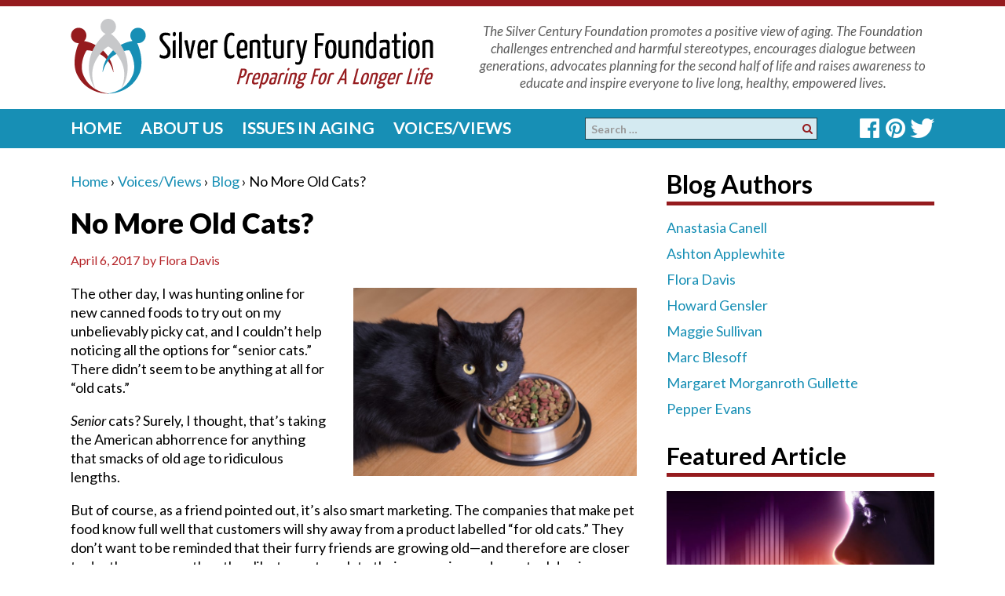

--- FILE ---
content_type: text/html; charset=UTF-8
request_url: https://www.silvercentury.org/2017/04/no-more-old-cats/
body_size: 17564
content:

<!DOCTYPE html>

<!--[if IE 8 ]>

	<html class="no-js ie8" lang="en-US" prefix="og: http://ogp.me/ns# fb: http://ogp.me/ns/fb#">

<![endif]-->

<!--[if IE 9 ]>

	<html class="no-js ie9" lang="en-US" prefix="og: http://ogp.me/ns# fb: http://ogp.me/ns/fb#">

<![endif]-->

<!--[if gt IE 9]><!-->

<html lang="en-US" prefix="og: http://ogp.me/ns# fb: http://ogp.me/ns/fb#"><!--<![endif]-->

	<head>
<!-- Google tag (gtag.js) -->
<script async src="https://www.googletagmanager.com/gtag/js?id=G-BP08H3BZ9V"></script>
<script>
  window.dataLayer = window.dataLayer || [];
  function gtag(){dataLayer.push(arguments);}
  gtag('js', new Date());

  gtag('config', 'G-BP08H3BZ9V');
</script>
		
		<meta charset="UTF-8">

		<meta name="viewport" content="width=device-width, initial-scale=1">

		<meta http-equiv="X-UA-Compatible" content="IE=9; IE=8; IE=7; IE=EDGE" /> 



		<link rel="profile" href="https://gmpg.org/xfn/11">

		<link rel="pingback" href="https://www.silvercentury.org/xmlrpc.php">

		


		<title>No More Old Cats? &#8211; Silver Century Foundation</title>
<meta name='robots' content='max-image-preview:large' />
<link rel="alternate" type="application/rss+xml" title="Silver Century Foundation &raquo; Feed" href="https://www.silvercentury.org/feed/" />
<link rel="alternate" type="application/rss+xml" title="Silver Century Foundation &raquo; Comments Feed" href="https://www.silvercentury.org/comments/feed/" />
<link rel="alternate" title="oEmbed (JSON)" type="application/json+oembed" href="https://www.silvercentury.org/wp-json/oembed/1.0/embed?url=https%3A%2F%2Fwww.silvercentury.org%2F2017%2F04%2Fno-more-old-cats%2F" />
<link rel="alternate" title="oEmbed (XML)" type="text/xml+oembed" href="https://www.silvercentury.org/wp-json/oembed/1.0/embed?url=https%3A%2F%2Fwww.silvercentury.org%2F2017%2F04%2Fno-more-old-cats%2F&#038;format=xml" />
<style id='wp-img-auto-sizes-contain-inline-css' type='text/css'>
img:is([sizes=auto i],[sizes^="auto," i]){contain-intrinsic-size:3000px 1500px}
/*# sourceURL=wp-img-auto-sizes-contain-inline-css */
</style>
<link rel='stylesheet' id='mtq_CoreStyleSheets-css' href='https://www.silvercentury.org/wp-content/plugins/mtouch-quiz/mtq_core_style.css?ver=3.1.3' type='text/css' media='all' />
<link rel='stylesheet' id='mtq_ThemeStyleSheets-css' href='https://www.silvercentury.org/wp-content/plugins/mtouch-quiz/mtq_theme_style.css?ver=3.1.3' type='text/css' media='all' />
<style id='wp-emoji-styles-inline-css' type='text/css'>

	img.wp-smiley, img.emoji {
		display: inline !important;
		border: none !important;
		box-shadow: none !important;
		height: 1em !important;
		width: 1em !important;
		margin: 0 0.07em !important;
		vertical-align: -0.1em !important;
		background: none !important;
		padding: 0 !important;
	}
/*# sourceURL=wp-emoji-styles-inline-css */
</style>
<style id='wp-block-library-inline-css' type='text/css'>
:root{--wp-block-synced-color:#7a00df;--wp-block-synced-color--rgb:122,0,223;--wp-bound-block-color:var(--wp-block-synced-color);--wp-editor-canvas-background:#ddd;--wp-admin-theme-color:#007cba;--wp-admin-theme-color--rgb:0,124,186;--wp-admin-theme-color-darker-10:#006ba1;--wp-admin-theme-color-darker-10--rgb:0,107,160.5;--wp-admin-theme-color-darker-20:#005a87;--wp-admin-theme-color-darker-20--rgb:0,90,135;--wp-admin-border-width-focus:2px}@media (min-resolution:192dpi){:root{--wp-admin-border-width-focus:1.5px}}.wp-element-button{cursor:pointer}:root .has-very-light-gray-background-color{background-color:#eee}:root .has-very-dark-gray-background-color{background-color:#313131}:root .has-very-light-gray-color{color:#eee}:root .has-very-dark-gray-color{color:#313131}:root .has-vivid-green-cyan-to-vivid-cyan-blue-gradient-background{background:linear-gradient(135deg,#00d084,#0693e3)}:root .has-purple-crush-gradient-background{background:linear-gradient(135deg,#34e2e4,#4721fb 50%,#ab1dfe)}:root .has-hazy-dawn-gradient-background{background:linear-gradient(135deg,#faaca8,#dad0ec)}:root .has-subdued-olive-gradient-background{background:linear-gradient(135deg,#fafae1,#67a671)}:root .has-atomic-cream-gradient-background{background:linear-gradient(135deg,#fdd79a,#004a59)}:root .has-nightshade-gradient-background{background:linear-gradient(135deg,#330968,#31cdcf)}:root .has-midnight-gradient-background{background:linear-gradient(135deg,#020381,#2874fc)}:root{--wp--preset--font-size--normal:16px;--wp--preset--font-size--huge:42px}.has-regular-font-size{font-size:1em}.has-larger-font-size{font-size:2.625em}.has-normal-font-size{font-size:var(--wp--preset--font-size--normal)}.has-huge-font-size{font-size:var(--wp--preset--font-size--huge)}.has-text-align-center{text-align:center}.has-text-align-left{text-align:left}.has-text-align-right{text-align:right}.has-fit-text{white-space:nowrap!important}#end-resizable-editor-section{display:none}.aligncenter{clear:both}.items-justified-left{justify-content:flex-start}.items-justified-center{justify-content:center}.items-justified-right{justify-content:flex-end}.items-justified-space-between{justify-content:space-between}.screen-reader-text{border:0;clip-path:inset(50%);height:1px;margin:-1px;overflow:hidden;padding:0;position:absolute;width:1px;word-wrap:normal!important}.screen-reader-text:focus{background-color:#ddd;clip-path:none;color:#444;display:block;font-size:1em;height:auto;left:5px;line-height:normal;padding:15px 23px 14px;text-decoration:none;top:5px;width:auto;z-index:100000}html :where(.has-border-color){border-style:solid}html :where([style*=border-top-color]){border-top-style:solid}html :where([style*=border-right-color]){border-right-style:solid}html :where([style*=border-bottom-color]){border-bottom-style:solid}html :where([style*=border-left-color]){border-left-style:solid}html :where([style*=border-width]){border-style:solid}html :where([style*=border-top-width]){border-top-style:solid}html :where([style*=border-right-width]){border-right-style:solid}html :where([style*=border-bottom-width]){border-bottom-style:solid}html :where([style*=border-left-width]){border-left-style:solid}html :where(img[class*=wp-image-]){height:auto;max-width:100%}:where(figure){margin:0 0 1em}html :where(.is-position-sticky){--wp-admin--admin-bar--position-offset:var(--wp-admin--admin-bar--height,0px)}@media screen and (max-width:600px){html :where(.is-position-sticky){--wp-admin--admin-bar--position-offset:0px}}

/*# sourceURL=wp-block-library-inline-css */
</style><style id='global-styles-inline-css' type='text/css'>
:root{--wp--preset--aspect-ratio--square: 1;--wp--preset--aspect-ratio--4-3: 4/3;--wp--preset--aspect-ratio--3-4: 3/4;--wp--preset--aspect-ratio--3-2: 3/2;--wp--preset--aspect-ratio--2-3: 2/3;--wp--preset--aspect-ratio--16-9: 16/9;--wp--preset--aspect-ratio--9-16: 9/16;--wp--preset--color--black: #000000;--wp--preset--color--cyan-bluish-gray: #abb8c3;--wp--preset--color--white: #ffffff;--wp--preset--color--pale-pink: #f78da7;--wp--preset--color--vivid-red: #cf2e2e;--wp--preset--color--luminous-vivid-orange: #ff6900;--wp--preset--color--luminous-vivid-amber: #fcb900;--wp--preset--color--light-green-cyan: #7bdcb5;--wp--preset--color--vivid-green-cyan: #00d084;--wp--preset--color--pale-cyan-blue: #8ed1fc;--wp--preset--color--vivid-cyan-blue: #0693e3;--wp--preset--color--vivid-purple: #9b51e0;--wp--preset--gradient--vivid-cyan-blue-to-vivid-purple: linear-gradient(135deg,rgb(6,147,227) 0%,rgb(155,81,224) 100%);--wp--preset--gradient--light-green-cyan-to-vivid-green-cyan: linear-gradient(135deg,rgb(122,220,180) 0%,rgb(0,208,130) 100%);--wp--preset--gradient--luminous-vivid-amber-to-luminous-vivid-orange: linear-gradient(135deg,rgb(252,185,0) 0%,rgb(255,105,0) 100%);--wp--preset--gradient--luminous-vivid-orange-to-vivid-red: linear-gradient(135deg,rgb(255,105,0) 0%,rgb(207,46,46) 100%);--wp--preset--gradient--very-light-gray-to-cyan-bluish-gray: linear-gradient(135deg,rgb(238,238,238) 0%,rgb(169,184,195) 100%);--wp--preset--gradient--cool-to-warm-spectrum: linear-gradient(135deg,rgb(74,234,220) 0%,rgb(151,120,209) 20%,rgb(207,42,186) 40%,rgb(238,44,130) 60%,rgb(251,105,98) 80%,rgb(254,248,76) 100%);--wp--preset--gradient--blush-light-purple: linear-gradient(135deg,rgb(255,206,236) 0%,rgb(152,150,240) 100%);--wp--preset--gradient--blush-bordeaux: linear-gradient(135deg,rgb(254,205,165) 0%,rgb(254,45,45) 50%,rgb(107,0,62) 100%);--wp--preset--gradient--luminous-dusk: linear-gradient(135deg,rgb(255,203,112) 0%,rgb(199,81,192) 50%,rgb(65,88,208) 100%);--wp--preset--gradient--pale-ocean: linear-gradient(135deg,rgb(255,245,203) 0%,rgb(182,227,212) 50%,rgb(51,167,181) 100%);--wp--preset--gradient--electric-grass: linear-gradient(135deg,rgb(202,248,128) 0%,rgb(113,206,126) 100%);--wp--preset--gradient--midnight: linear-gradient(135deg,rgb(2,3,129) 0%,rgb(40,116,252) 100%);--wp--preset--font-size--small: 13px;--wp--preset--font-size--medium: 20px;--wp--preset--font-size--large: 36px;--wp--preset--font-size--x-large: 42px;--wp--preset--spacing--20: 0.44rem;--wp--preset--spacing--30: 0.67rem;--wp--preset--spacing--40: 1rem;--wp--preset--spacing--50: 1.5rem;--wp--preset--spacing--60: 2.25rem;--wp--preset--spacing--70: 3.38rem;--wp--preset--spacing--80: 5.06rem;--wp--preset--shadow--natural: 6px 6px 9px rgba(0, 0, 0, 0.2);--wp--preset--shadow--deep: 12px 12px 50px rgba(0, 0, 0, 0.4);--wp--preset--shadow--sharp: 6px 6px 0px rgba(0, 0, 0, 0.2);--wp--preset--shadow--outlined: 6px 6px 0px -3px rgb(255, 255, 255), 6px 6px rgb(0, 0, 0);--wp--preset--shadow--crisp: 6px 6px 0px rgb(0, 0, 0);}:where(.is-layout-flex){gap: 0.5em;}:where(.is-layout-grid){gap: 0.5em;}body .is-layout-flex{display: flex;}.is-layout-flex{flex-wrap: wrap;align-items: center;}.is-layout-flex > :is(*, div){margin: 0;}body .is-layout-grid{display: grid;}.is-layout-grid > :is(*, div){margin: 0;}:where(.wp-block-columns.is-layout-flex){gap: 2em;}:where(.wp-block-columns.is-layout-grid){gap: 2em;}:where(.wp-block-post-template.is-layout-flex){gap: 1.25em;}:where(.wp-block-post-template.is-layout-grid){gap: 1.25em;}.has-black-color{color: var(--wp--preset--color--black) !important;}.has-cyan-bluish-gray-color{color: var(--wp--preset--color--cyan-bluish-gray) !important;}.has-white-color{color: var(--wp--preset--color--white) !important;}.has-pale-pink-color{color: var(--wp--preset--color--pale-pink) !important;}.has-vivid-red-color{color: var(--wp--preset--color--vivid-red) !important;}.has-luminous-vivid-orange-color{color: var(--wp--preset--color--luminous-vivid-orange) !important;}.has-luminous-vivid-amber-color{color: var(--wp--preset--color--luminous-vivid-amber) !important;}.has-light-green-cyan-color{color: var(--wp--preset--color--light-green-cyan) !important;}.has-vivid-green-cyan-color{color: var(--wp--preset--color--vivid-green-cyan) !important;}.has-pale-cyan-blue-color{color: var(--wp--preset--color--pale-cyan-blue) !important;}.has-vivid-cyan-blue-color{color: var(--wp--preset--color--vivid-cyan-blue) !important;}.has-vivid-purple-color{color: var(--wp--preset--color--vivid-purple) !important;}.has-black-background-color{background-color: var(--wp--preset--color--black) !important;}.has-cyan-bluish-gray-background-color{background-color: var(--wp--preset--color--cyan-bluish-gray) !important;}.has-white-background-color{background-color: var(--wp--preset--color--white) !important;}.has-pale-pink-background-color{background-color: var(--wp--preset--color--pale-pink) !important;}.has-vivid-red-background-color{background-color: var(--wp--preset--color--vivid-red) !important;}.has-luminous-vivid-orange-background-color{background-color: var(--wp--preset--color--luminous-vivid-orange) !important;}.has-luminous-vivid-amber-background-color{background-color: var(--wp--preset--color--luminous-vivid-amber) !important;}.has-light-green-cyan-background-color{background-color: var(--wp--preset--color--light-green-cyan) !important;}.has-vivid-green-cyan-background-color{background-color: var(--wp--preset--color--vivid-green-cyan) !important;}.has-pale-cyan-blue-background-color{background-color: var(--wp--preset--color--pale-cyan-blue) !important;}.has-vivid-cyan-blue-background-color{background-color: var(--wp--preset--color--vivid-cyan-blue) !important;}.has-vivid-purple-background-color{background-color: var(--wp--preset--color--vivid-purple) !important;}.has-black-border-color{border-color: var(--wp--preset--color--black) !important;}.has-cyan-bluish-gray-border-color{border-color: var(--wp--preset--color--cyan-bluish-gray) !important;}.has-white-border-color{border-color: var(--wp--preset--color--white) !important;}.has-pale-pink-border-color{border-color: var(--wp--preset--color--pale-pink) !important;}.has-vivid-red-border-color{border-color: var(--wp--preset--color--vivid-red) !important;}.has-luminous-vivid-orange-border-color{border-color: var(--wp--preset--color--luminous-vivid-orange) !important;}.has-luminous-vivid-amber-border-color{border-color: var(--wp--preset--color--luminous-vivid-amber) !important;}.has-light-green-cyan-border-color{border-color: var(--wp--preset--color--light-green-cyan) !important;}.has-vivid-green-cyan-border-color{border-color: var(--wp--preset--color--vivid-green-cyan) !important;}.has-pale-cyan-blue-border-color{border-color: var(--wp--preset--color--pale-cyan-blue) !important;}.has-vivid-cyan-blue-border-color{border-color: var(--wp--preset--color--vivid-cyan-blue) !important;}.has-vivid-purple-border-color{border-color: var(--wp--preset--color--vivid-purple) !important;}.has-vivid-cyan-blue-to-vivid-purple-gradient-background{background: var(--wp--preset--gradient--vivid-cyan-blue-to-vivid-purple) !important;}.has-light-green-cyan-to-vivid-green-cyan-gradient-background{background: var(--wp--preset--gradient--light-green-cyan-to-vivid-green-cyan) !important;}.has-luminous-vivid-amber-to-luminous-vivid-orange-gradient-background{background: var(--wp--preset--gradient--luminous-vivid-amber-to-luminous-vivid-orange) !important;}.has-luminous-vivid-orange-to-vivid-red-gradient-background{background: var(--wp--preset--gradient--luminous-vivid-orange-to-vivid-red) !important;}.has-very-light-gray-to-cyan-bluish-gray-gradient-background{background: var(--wp--preset--gradient--very-light-gray-to-cyan-bluish-gray) !important;}.has-cool-to-warm-spectrum-gradient-background{background: var(--wp--preset--gradient--cool-to-warm-spectrum) !important;}.has-blush-light-purple-gradient-background{background: var(--wp--preset--gradient--blush-light-purple) !important;}.has-blush-bordeaux-gradient-background{background: var(--wp--preset--gradient--blush-bordeaux) !important;}.has-luminous-dusk-gradient-background{background: var(--wp--preset--gradient--luminous-dusk) !important;}.has-pale-ocean-gradient-background{background: var(--wp--preset--gradient--pale-ocean) !important;}.has-electric-grass-gradient-background{background: var(--wp--preset--gradient--electric-grass) !important;}.has-midnight-gradient-background{background: var(--wp--preset--gradient--midnight) !important;}.has-small-font-size{font-size: var(--wp--preset--font-size--small) !important;}.has-medium-font-size{font-size: var(--wp--preset--font-size--medium) !important;}.has-large-font-size{font-size: var(--wp--preset--font-size--large) !important;}.has-x-large-font-size{font-size: var(--wp--preset--font-size--x-large) !important;}
/*# sourceURL=global-styles-inline-css */
</style>

<style id='classic-theme-styles-inline-css' type='text/css'>
/*! This file is auto-generated */
.wp-block-button__link{color:#fff;background-color:#32373c;border-radius:9999px;box-shadow:none;text-decoration:none;padding:calc(.667em + 2px) calc(1.333em + 2px);font-size:1.125em}.wp-block-file__button{background:#32373c;color:#fff;text-decoration:none}
/*# sourceURL=/wp-includes/css/classic-themes.min.css */
</style>
<link rel='stylesheet' id='cpsh-shortcodes-css' href='https://www.silvercentury.org/wp-content/plugins/column-shortcodes//assets/css/shortcodes.css?ver=1.0.1' type='text/css' media='all' />
<link rel='stylesheet' id='my_wpattn_box_StyleSheets-css' href='https://www.silvercentury.org/wp-content/plugins/wp-attention-boxes/css/styles.css?ver=6.9' type='text/css' media='all' />
<link rel='stylesheet' id='responsive-mobile-style-css' href='https://www.silvercentury.org/wp-content/themes/responsive-mobile/css/style.css?ver=1.2' type='text/css' media='all' />
<link rel='stylesheet' id='responsive-mobile-child-style-css' href='https://www.silvercentury.org/wp-content/themes/responsive-child/style.css?ver=6.9' type='text/css' media='all' />
<link rel='stylesheet' id='cyclone-template-style-dark-0-css' href='https://www.silvercentury.org/wp-content/plugins/cyclone-slider/templates/dark/style.css?ver=3.2.0' type='text/css' media='all' />
<link rel='stylesheet' id='cyclone-template-style-default-0-css' href='https://www.silvercentury.org/wp-content/plugins/cyclone-slider/templates/default/style.css?ver=3.2.0' type='text/css' media='all' />
<link rel='stylesheet' id='cyclone-template-style-standard-0-css' href='https://www.silvercentury.org/wp-content/plugins/cyclone-slider/templates/standard/style.css?ver=3.2.0' type='text/css' media='all' />
<link rel='stylesheet' id='cyclone-template-style-thumbnails-0-css' href='https://www.silvercentury.org/wp-content/plugins/cyclone-slider/templates/thumbnails/style.css?ver=3.2.0' type='text/css' media='all' />
<script type="text/javascript" src="https://www.silvercentury.org/wp-includes/js/jquery/jquery.min.js?ver=3.7.1" id="jquery-core-js"></script>
<script type="text/javascript" src="https://www.silvercentury.org/wp-includes/js/jquery/jquery-migrate.min.js?ver=3.4.1" id="jquery-migrate-js"></script>
<script type="text/javascript" src="https://www.silvercentury.org/wp-content/plugins/mtouch-quiz/script.js?ver=3.1.3" id="mtq_script-js"></script>
<link rel="https://api.w.org/" href="https://www.silvercentury.org/wp-json/" /><link rel="alternate" title="JSON" type="application/json" href="https://www.silvercentury.org/wp-json/wp/v2/posts/1523" /><link rel="EditURI" type="application/rsd+xml" title="RSD" href="https://www.silvercentury.org/xmlrpc.php?rsd" />
<link rel="canonical" href="https://www.silvercentury.org/2017/04/no-more-old-cats/" />
<link rel='shortlink' href='https://www.silvercentury.org/?p=1523' />
<script type="text/javascript">//<![CDATA[
  function external_links_in_new_windows_loop() {
    if (!document.links) {
      document.links = document.getElementsByTagName('a');
    }
    var change_link = false;
    var force = '';
    var ignore = '';

    for (var t=0; t<document.links.length; t++) {
      var all_links = document.links[t];
      change_link = false;
      
      if(document.links[t].hasAttribute('onClick') == false) {
        // forced if the address starts with http (or also https), but does not link to the current domain
        if(all_links.href.search(/^http/) != -1 && all_links.href.search('www.silvercentury.org') == -1 && all_links.href.search(/^#/) == -1) {
          // console.log('Changed ' + all_links.href);
          change_link = true;
        }
          
        if(force != '' && all_links.href.search(force) != -1) {
          // forced
          // console.log('force ' + all_links.href);
          change_link = true;
        }
        
        if(ignore != '' && all_links.href.search(ignore) != -1) {
          // console.log('ignore ' + all_links.href);
          // ignored
          change_link = false;
        }

        if(change_link == true) {
          // console.log('Changed ' + all_links.href);
          document.links[t].setAttribute('onClick', 'javascript:window.open(\'' + all_links.href.replace(/'/g, '') + '\', \'_blank\', \'noopener\'); return false;');
          document.links[t].removeAttribute('target');
        }
      }
    }
  }
  
  // Load
  function external_links_in_new_windows_load(func)
  {  
    var oldonload = window.onload;
    if (typeof window.onload != 'function'){
      window.onload = func;
    } else {
      window.onload = function(){
        oldonload();
        func();
      }
    }
  }

  external_links_in_new_windows_load(external_links_in_new_windows_loop);
  //]]></script>

<script type="text/javascript">
(function(url){
	if(/(?:Chrome\/26\.0\.1410\.63 Safari\/537\.31|WordfenceTestMonBot)/.test(navigator.userAgent)){ return; }
	var addEvent = function(evt, handler) {
		if (window.addEventListener) {
			document.addEventListener(evt, handler, false);
		} else if (window.attachEvent) {
			document.attachEvent('on' + evt, handler);
		}
	};
	var removeEvent = function(evt, handler) {
		if (window.removeEventListener) {
			document.removeEventListener(evt, handler, false);
		} else if (window.detachEvent) {
			document.detachEvent('on' + evt, handler);
		}
	};
	var evts = 'contextmenu dblclick drag dragend dragenter dragleave dragover dragstart drop keydown keypress keyup mousedown mousemove mouseout mouseover mouseup mousewheel scroll'.split(' ');
	var logHuman = function() {
		if (window.wfLogHumanRan) { return; }
		window.wfLogHumanRan = true;
		var wfscr = document.createElement('script');
		wfscr.type = 'text/javascript';
		wfscr.async = true;
		wfscr.src = url + '&r=' + Math.random();
		(document.getElementsByTagName('head')[0]||document.getElementsByTagName('body')[0]).appendChild(wfscr);
		for (var i = 0; i < evts.length; i++) {
			removeEvent(evts[i], logHuman);
		}
	};
	for (var i = 0; i < evts.length; i++) {
		addEvent(evts[i], logHuman);
	}
})('//www.silvercentury.org/?wordfence_lh=1&hid=683EDC30F0B74C240E937BACA0073008');
</script><!-- Custom Scripts -->
<link href="https://fonts.googleapis.com/css?family=Lato:400,400i,700,700i,900" rel="stylesheet">
<script src="https://use.fontawesome.com/9a6d8e3872.js"></script>
<!-- Global site tag (gtag.js) - Google Analytics -->
<script async src="https://www.googletagmanager.com/gtag/js?id=UA-27863097-1"></script>
<script>
  window.dataLayer = window.dataLayer || [];
  function gtag(){dataLayer.push(arguments);}
  gtag('js', new Date());

  gtag('config', 'UA-27863097-1');
</script>

<style type="text/css">.saboxplugin-wrap{-webkit-box-sizing:border-box;-moz-box-sizing:border-box;-ms-box-sizing:border-box;box-sizing:border-box;border:1px solid #eee;width:100%;clear:both;display:block;overflow:hidden;word-wrap:break-word;position:relative}.saboxplugin-wrap .saboxplugin-gravatar{float:left;padding:0 20px 20px 20px}.saboxplugin-wrap .saboxplugin-gravatar img{max-width:100px;height:auto;border-radius:0;}.saboxplugin-wrap .saboxplugin-authorname{font-size:18px;line-height:1;margin:20px 0 0 20px;display:block}.saboxplugin-wrap .saboxplugin-authorname a{text-decoration:none}.saboxplugin-wrap .saboxplugin-authorname a:focus{outline:0}.saboxplugin-wrap .saboxplugin-desc{display:block;margin:5px 20px}.saboxplugin-wrap .saboxplugin-desc a{text-decoration:underline}.saboxplugin-wrap .saboxplugin-desc p{margin:5px 0 12px}.saboxplugin-wrap .saboxplugin-web{margin:0 20px 15px;text-align:left}.saboxplugin-wrap .sab-web-position{text-align:right}.saboxplugin-wrap .saboxplugin-web a{color:#ccc;text-decoration:none}.saboxplugin-wrap .saboxplugin-socials{position:relative;display:block;background:#fcfcfc;padding:5px;border-top:1px solid #eee}.saboxplugin-wrap .saboxplugin-socials a svg{width:20px;height:20px}.saboxplugin-wrap .saboxplugin-socials a svg .st2{fill:#fff; transform-origin:center center;}.saboxplugin-wrap .saboxplugin-socials a svg .st1{fill:rgba(0,0,0,.3)}.saboxplugin-wrap .saboxplugin-socials a:hover{opacity:.8;-webkit-transition:opacity .4s;-moz-transition:opacity .4s;-o-transition:opacity .4s;transition:opacity .4s;box-shadow:none!important;-webkit-box-shadow:none!important}.saboxplugin-wrap .saboxplugin-socials .saboxplugin-icon-color{box-shadow:none;padding:0;border:0;-webkit-transition:opacity .4s;-moz-transition:opacity .4s;-o-transition:opacity .4s;transition:opacity .4s;display:inline-block;color:#fff;font-size:0;text-decoration:inherit;margin:5px;-webkit-border-radius:0;-moz-border-radius:0;-ms-border-radius:0;-o-border-radius:0;border-radius:0;overflow:hidden}.saboxplugin-wrap .saboxplugin-socials .saboxplugin-icon-grey{text-decoration:inherit;box-shadow:none;position:relative;display:-moz-inline-stack;display:inline-block;vertical-align:middle;zoom:1;margin:10px 5px;color:#444;fill:#444}.clearfix:after,.clearfix:before{content:' ';display:table;line-height:0;clear:both}.ie7 .clearfix{zoom:1}.saboxplugin-socials.sabox-colored .saboxplugin-icon-color .sab-twitch{border-color:#38245c}.saboxplugin-socials.sabox-colored .saboxplugin-icon-color .sab-behance{border-color:#003eb0}.saboxplugin-socials.sabox-colored .saboxplugin-icon-color .sab-deviantart{border-color:#036824}.saboxplugin-socials.sabox-colored .saboxplugin-icon-color .sab-digg{border-color:#00327c}.saboxplugin-socials.sabox-colored .saboxplugin-icon-color .sab-dribbble{border-color:#ba1655}.saboxplugin-socials.sabox-colored .saboxplugin-icon-color .sab-facebook{border-color:#1e2e4f}.saboxplugin-socials.sabox-colored .saboxplugin-icon-color .sab-flickr{border-color:#003576}.saboxplugin-socials.sabox-colored .saboxplugin-icon-color .sab-github{border-color:#264874}.saboxplugin-socials.sabox-colored .saboxplugin-icon-color .sab-google{border-color:#0b51c5}.saboxplugin-socials.sabox-colored .saboxplugin-icon-color .sab-html5{border-color:#902e13}.saboxplugin-socials.sabox-colored .saboxplugin-icon-color .sab-instagram{border-color:#1630aa}.saboxplugin-socials.sabox-colored .saboxplugin-icon-color .sab-linkedin{border-color:#00344f}.saboxplugin-socials.sabox-colored .saboxplugin-icon-color .sab-pinterest{border-color:#5b040e}.saboxplugin-socials.sabox-colored .saboxplugin-icon-color .sab-reddit{border-color:#992900}.saboxplugin-socials.sabox-colored .saboxplugin-icon-color .sab-rss{border-color:#a43b0a}.saboxplugin-socials.sabox-colored .saboxplugin-icon-color .sab-sharethis{border-color:#5d8420}.saboxplugin-socials.sabox-colored .saboxplugin-icon-color .sab-soundcloud{border-color:#995200}.saboxplugin-socials.sabox-colored .saboxplugin-icon-color .sab-spotify{border-color:#0f612c}.saboxplugin-socials.sabox-colored .saboxplugin-icon-color .sab-stackoverflow{border-color:#a95009}.saboxplugin-socials.sabox-colored .saboxplugin-icon-color .sab-steam{border-color:#006388}.saboxplugin-socials.sabox-colored .saboxplugin-icon-color .sab-user_email{border-color:#b84e05}.saboxplugin-socials.sabox-colored .saboxplugin-icon-color .sab-tumblr{border-color:#10151b}.saboxplugin-socials.sabox-colored .saboxplugin-icon-color .sab-twitter{border-color:#0967a0}.saboxplugin-socials.sabox-colored .saboxplugin-icon-color .sab-vimeo{border-color:#0d7091}.saboxplugin-socials.sabox-colored .saboxplugin-icon-color .sab-windows{border-color:#003f71}.saboxplugin-socials.sabox-colored .saboxplugin-icon-color .sab-whatsapp{border-color:#003f71}.saboxplugin-socials.sabox-colored .saboxplugin-icon-color .sab-wordpress{border-color:#0f3647}.saboxplugin-socials.sabox-colored .saboxplugin-icon-color .sab-yahoo{border-color:#14002d}.saboxplugin-socials.sabox-colored .saboxplugin-icon-color .sab-youtube{border-color:#900}.saboxplugin-socials.sabox-colored .saboxplugin-icon-color .sab-xing{border-color:#000202}.saboxplugin-socials.sabox-colored .saboxplugin-icon-color .sab-mixcloud{border-color:#2475a0}.saboxplugin-socials.sabox-colored .saboxplugin-icon-color .sab-vk{border-color:#243549}.saboxplugin-socials.sabox-colored .saboxplugin-icon-color .sab-medium{border-color:#00452c}.saboxplugin-socials.sabox-colored .saboxplugin-icon-color .sab-quora{border-color:#420e00}.saboxplugin-socials.sabox-colored .saboxplugin-icon-color .sab-meetup{border-color:#9b181c}.saboxplugin-socials.sabox-colored .saboxplugin-icon-color .sab-goodreads{border-color:#000}.saboxplugin-socials.sabox-colored .saboxplugin-icon-color .sab-snapchat{border-color:#999700}.saboxplugin-socials.sabox-colored .saboxplugin-icon-color .sab-500px{border-color:#00557f}.saboxplugin-socials.sabox-colored .saboxplugin-icon-color .sab-mastodont{border-color:#185886}.sabox-plus-item{margin-bottom:20px}@media screen and (max-width:480px){.saboxplugin-wrap{text-align:center}.saboxplugin-wrap .saboxplugin-gravatar{float:none;padding:20px 0;text-align:center;margin:0 auto;display:block}.saboxplugin-wrap .saboxplugin-gravatar img{float:none;display:inline-block;display:-moz-inline-stack;vertical-align:middle;zoom:1}.saboxplugin-wrap .saboxplugin-desc{margin:0 10px 20px;text-align:center}.saboxplugin-wrap .saboxplugin-authorname{text-align:center;margin:10px 0 20px}}body .saboxplugin-authorname a,body .saboxplugin-authorname a:hover{box-shadow:none;-webkit-box-shadow:none}a.sab-profile-edit{font-size:16px!important;line-height:1!important}.sab-edit-settings a,a.sab-profile-edit{color:#0073aa!important;box-shadow:none!important;-webkit-box-shadow:none!important}.sab-edit-settings{margin-right:15px;position:absolute;right:0;z-index:2;bottom:10px;line-height:20px}.sab-edit-settings i{margin-left:5px}.saboxplugin-socials{line-height:1!important}.rtl .saboxplugin-wrap .saboxplugin-gravatar{float:right}.rtl .saboxplugin-wrap .saboxplugin-authorname{display:flex;align-items:center}.rtl .saboxplugin-wrap .saboxplugin-authorname .sab-profile-edit{margin-right:10px}.rtl .sab-edit-settings{right:auto;left:0}img.sab-custom-avatar{max-width:75px;}.saboxplugin-wrap {margin-top:0px; margin-bottom:0px; padding: 0px 0px }.saboxplugin-wrap .saboxplugin-authorname {font-size:18px; line-height:25px;}.saboxplugin-wrap .saboxplugin-desc p, .saboxplugin-wrap .saboxplugin-desc {font-size:14px !important; line-height:21px !important;}.saboxplugin-wrap .saboxplugin-web {font-size:14px;}.saboxplugin-wrap .saboxplugin-socials a svg {width:18px;height:18px;}</style><link rel="icon" href="https://www.silvercentury.org/wp-content/uploads/2018/05/favicon500-100x100.png" sizes="32x32" />
<link rel="icon" href="https://www.silvercentury.org/wp-content/uploads/2018/05/favicon500-200x200.png" sizes="192x192" />
<link rel="apple-touch-icon" href="https://www.silvercentury.org/wp-content/uploads/2018/05/favicon500-200x200.png" />
<meta name="msapplication-TileImage" content="https://www.silvercentury.org/wp-content/uploads/2018/05/favicon500-300x300.png" />
		<style type="text/css" id="wp-custom-css">
			.is-postcat-guest-blog .byline, .is-postcat-guest-blog .author, .page-id-7843 .author {
	display:none;
}
.guest-blog #nav_menu-5, .category-guest-blog #nav_menu-5, .page-id-7843 #nav_menu-5, .is-postcat-guest-blog #nav_menu-5 {
display:block !important;
}
.pol {
    margin-top: 180px;
}
.attachment-post-thumbnail {
    margin: 0 0 8px 30px;
}
.wp-caption.featured .wp-caption-text {
    margin: 0 0 15px 30px;
}
.cycloneslider-template-standard { width:721px; overflow:hidden; margin-right: 0 !important; padding-top:5px; border:0; margin-bottom: 0; } #wp_editor_widget-11.widget-wrapper { padding-bottom: 0 !important; } #wp_editor_widget-11 .display-posts-listing img { max-width: 341px; width: 100%; height: auto; float: none; padding-top: 0; margin: 0 0 15px 0; } #wp_editor_widget-11 .display-posts-listing .title { font-size: 21px !important; } #wp_editor_widget-11 .excerpt { margin-right: 0 !important; } #wp_editor_widget-11 .read-more { display: block; padding: 10px 0 0 0 !important; }
ol li {
	margin-bottom:18px !important;
}
		</style>
		<!-- Custom CSS Styles -->
<style type="text/css" media="screen">
.cycloneslider-template-standard { width:721px; overflow:hidden; margin-right: 0 !important; padding-top:5px; border:0; margin-bottom: 0; } #wp_editor_widget-11.widget-wrapper { padding-bottom: 0 !important; } #wp_editor_widget-11 .display-posts-listing img { max-width: 341px; width: 100%; height: auto; float: none; padding-top: 0; margin: 0 0 15px 0; } #wp_editor_widget-11 .display-posts-listing .title { font-size: 21px !important; } #wp_editor_widget-11 .excerpt { margin-right: 0 !important; } #wp_editor_widget-11 .read-more { display: block; padding: 10px 0 0 0 !important; }
</style>

<!-- START - Open Graph and Twitter Card Tags 3.3.7 -->
 <!-- Facebook Open Graph -->
  <meta property="og:locale" content="en_US"/>
  <meta property="og:site_name" content="Silver Century Foundation"/>
  <meta property="og:title" content="No More Old Cats?"/>
  <meta property="og:url" content="https://www.silvercentury.org/2017/04/no-more-old-cats/"/>
  <meta property="og:type" content="article"/>
  <meta property="og:description" content="The other day, I was hunting online for new canned foods to try out on my unbelievably picky cat, and I couldn’t help noticing all the options for “senior cats.” There didn’t seem to be anything at all for “old cats.”

Senior cats? Surely, I thought, that’s taking the American abhorrence for anyth"/>
  <meta property="og:image" content="https://www.silvercentury.org/wp-content/uploads/2017/09/cats.jpg"/>
  <meta property="og:image:url" content="https://www.silvercentury.org/wp-content/uploads/2017/09/cats.jpg"/>
  <meta property="og:image:secure_url" content="https://www.silvercentury.org/wp-content/uploads/2017/09/cats.jpg"/>
  <meta property="og:image:width" content="750"/>
  <meta property="og:image:height" content="500"/>
  <meta property="article:published_time" content="2017-04-06T07:54:00-04:00"/>
  <meta property="article:modified_time" content="2018-03-30T09:50:05-04:00" />
  <meta property="og:updated_time" content="2018-03-30T09:50:05-04:00" />
  <meta property="article:section" content="Blog"/>
  <meta property="article:publisher" content="https://www.facebook.com/silvercenturyfoundation/"/>
 <!-- Google+ / Schema.org -->
  <meta itemprop="name" content="No More Old Cats?"/>
  <meta itemprop="headline" content="No More Old Cats?"/>
  <meta itemprop="description" content="The other day, I was hunting online for new canned foods to try out on my unbelievably picky cat, and I couldn’t help noticing all the options for “senior cats.” There didn’t seem to be anything at all for “old cats.”

Senior cats? Surely, I thought, that’s taking the American abhorrence for anyth"/>
  <meta itemprop="image" content="https://www.silvercentury.org/wp-content/uploads/2017/09/cats.jpg"/>
  <meta itemprop="datePublished" content="2017-04-06"/>
  <meta itemprop="dateModified" content="2018-03-30T09:50:05-04:00" />
  <meta itemprop="author" content="Flora Davis"/>
  <!--<meta itemprop="publisher" content="Silver Century Foundation"/>--> <!-- To solve: The attribute publisher.itemtype has an invalid value -->
 <!-- Twitter Cards -->
  <meta name="twitter:title" content="No More Old Cats?"/>
  <meta name="twitter:url" content="https://www.silvercentury.org/2017/04/no-more-old-cats/"/>
  <meta name="twitter:description" content="The other day, I was hunting online for new canned foods to try out on my unbelievably picky cat, and I couldn’t help noticing all the options for “senior cats.” There didn’t seem to be anything at all for “old cats.”

Senior cats? Surely, I thought, that’s taking the American abhorrence for anyth"/>
  <meta name="twitter:image" content="https://www.silvercentury.org/wp-content/uploads/2017/09/cats.jpg"/>
  <meta name="twitter:card" content="summary_large_image"/>
 <!-- SEO -->
 <!-- Misc. tags -->
 <!-- is_singular -->
<!-- END - Open Graph and Twitter Card Tags 3.3.7 -->
	

	</head>



<body data-rsssl=1 class="wp-singular post-template-default single single-post postid-1523 single-format-standard wp-theme-responsive-mobile wp-child-theme-responsive-child is-postcat-blog group-blog default" itemscope="itemscope" itemtype="http://schema.org/WebPage">


<div id="container" class="site">

	<a class="skip-link screen-reader-text" href="#content">Skip to content</a>

	<a class="skip-link screen-reader-text" href="#main-navigation">Skip to main menu</a>




	<header id="header" class="container-full-width site-header" role="banner" itemscope="itemscope" itemtype="http://schema.org/WPHeader">

		
		<div class="container">

			<div class="header-row">

				<div id="site-branding">

							<div id="logo">
			<a href="https://www.silvercentury.org/" rel="home" itemprop="url" title="Silver Century Foundation">
				<img src="https://www.silvercentury.org/wp-content/uploads/2017/06/silver-century-foundation.png"  alt="Silver Century Foundation" itemprop="image">
			</a>
		</div>
	
				</div>

				<div id="secondary-header">

					
	<div id="top-widget" class="top-widget" role="complementary" itemscope="itemscope" itemtype="http://schema.org/WPSideBar">
		
			<div id="text-2" class="responsive-mobile-top-widget widget_text">			<div class="textwidget">The Silver Century Foundation promotes a positive view of aging. The Foundation challenges entrenched and harmful stereotypes, encourages dialogue between generations, advocates planning for the second half of life and raises awareness to educate and inspire everyone to live long, healthy, empowered lives.</div>
		</div>
			</div><!-- end of #top-widget -->

				</div>

			</div>

		</div>



		
	</header><!-- #header -->


<div id="searchwrap"><form role="search" method="get" class="search-form" action="https://www.silvercentury.org/">

				<label>

					<span class="screen-reader-text">Search for:</span>

					<input type="search" class="search-field" placeholder="Search &hellip;" value="" name="s" /></label><button type="submit" id="search-submit"><i class="fa fa-search"></i></button>

			</form></div>

	<div id="main-menu-container" class="container-full-width">

		<div id="main-menu" class="container">

			<nav id="main-navigation" class="site-navigation" role="navigation" itemscope="itemscope" itemtype="http://schema.org/SiteNavigationElement">

				<div id="mobile-current-item">Menu</div>

				<button id="mobile-nav-button"><span class="accessibile-label">Mobile menu toggle</span></button>

				<div class="main-nav"><ul id="menu-main-menu" class="menu"><li id="menu-item-50" class="menu-item menu-item-type-post_type menu-item-object-page menu-item-home menu-item-50"><a href="https://www.silvercentury.org/">Home</a></li>
<li id="menu-item-681" class="menu-item menu-item-type-custom menu-item-object-custom menu-item-has-children menu-item-681"><a href="#">About Us</a>
<ul class="sub-menu">
	<li id="menu-item-43" class="menu-item menu-item-type-post_type menu-item-object-page menu-item-43"><a href="https://www.silvercentury.org/aboutus/about-us/">About Us</a></li>
	<li id="menu-item-46" class="menu-item menu-item-type-post_type menu-item-object-page menu-item-46"><a href="https://www.silvercentury.org/aboutus/grantmaking/">Grantmaking</a></li>
	<li id="menu-item-44" class="menu-item menu-item-type-post_type menu-item-object-page menu-item-44"><a href="https://www.silvercentury.org/aboutus/board/">Board</a></li>
	<li id="menu-item-49" class="menu-item menu-item-type-post_type menu-item-object-page menu-item-49"><a href="https://www.silvercentury.org/aboutus/staff/">Who We Are</a></li>
	<li id="menu-item-45" class="menu-item menu-item-type-post_type menu-item-object-page menu-item-45"><a href="https://www.silvercentury.org/aboutus/contact-us/">Contact Us</a></li>
</ul>
</li>
<li id="menu-item-682" class="menu-item menu-item-type-custom menu-item-object-custom menu-item-has-children menu-item-682"><a href="#">Issues in Aging</a>
<ul class="sub-menu">
	<li id="menu-item-415" class="menu-item menu-item-type-post_type menu-item-object-page menu-item-415"><a href="https://www.silvercentury.org/issues-in-aging/getting-older/">Getting Old(er)</a></li>
	<li id="menu-item-414" class="menu-item menu-item-type-post_type menu-item-object-page menu-item-414"><a href="https://www.silvercentury.org/issues-in-aging/ageism/">Ageism</a></li>
	<li id="menu-item-416" class="menu-item menu-item-type-post_type menu-item-object-page menu-item-416"><a href="https://www.silvercentury.org/issues-in-aging/healthspan/">Healthspan</a></li>
	<li id="menu-item-412" class="menu-item menu-item-type-post_type menu-item-object-page menu-item-412"><a href="https://www.silvercentury.org/issues-in-aging/security/">Security</a></li>
	<li id="menu-item-413" class="menu-item menu-item-type-post_type menu-item-object-page menu-item-413"><a href="https://www.silvercentury.org/issues-in-aging/supports/">Supports</a></li>
	<li id="menu-item-417" class="menu-item menu-item-type-post_type menu-item-object-page menu-item-417"><a href="https://www.silvercentury.org/issues-in-aging/lifes-endings/">Life&#8217;s Endings</a></li>
	<li id="menu-item-411" class="menu-item menu-item-type-post_type menu-item-object-page menu-item-411"><a href="https://www.silvercentury.org/issues-in-aging/silver-century-special-series-visionaries/">Silver Century Special Series – Visionaries</a></li>
</ul>
</li>
<li id="menu-item-683" class="menu-item menu-item-type-custom menu-item-object-custom menu-item-has-children menu-item-683"><a href="#">Voices/Views</a>
<ul class="sub-menu">
	<li id="menu-item-62" class="menu-item menu-item-type-post_type menu-item-object-page menu-item-62"><a href="https://www.silvercentury.org/voicesviews/blog/">Blog</a></li>
	<li id="menu-item-1377" class="menu-item menu-item-type-custom menu-item-object-custom menu-item-has-children menu-item-1377"><a href="#">Arts</a>
	<ul class="sub-menu">
		<li id="menu-item-59" class="menu-item menu-item-type-post_type menu-item-object-page menu-item-59"><a href="https://www.silvercentury.org/voicesviews/arts/cinema/">Cinema</a></li>
		<li id="menu-item-1376" class="menu-item menu-item-type-post_type menu-item-object-page menu-item-1376"><a href="https://www.silvercentury.org/voicesviews/arts/fiction/">Fiction</a></li>
		<li id="menu-item-1375" class="menu-item menu-item-type-post_type menu-item-object-page menu-item-1375"><a href="https://www.silvercentury.org/voicesviews/arts/nonfiction/">Nonfiction</a></li>
		<li id="menu-item-2681" class="menu-item menu-item-type-post_type menu-item-object-page menu-item-has-children menu-item-2681"><a href="https://www.silvercentury.org/voicesviews/arts/childrens-books/">Children&#8217;s Books</a>
		<ul class="sub-menu">
			<li id="menu-item-4801" class="menu-item menu-item-type-post_type menu-item-object-page menu-item-4801"><a href="https://www.silvercentury.org/voicesviews/arts/childrens-books/ages-3-to-7/">Ages 3 to 7</a></li>
			<li id="menu-item-4800" class="menu-item menu-item-type-post_type menu-item-object-page menu-item-4800"><a href="https://www.silvercentury.org/voicesviews/arts/childrens-books/ages-8-to-12/">Ages 8 to 12</a></li>
			<li id="menu-item-4799" class="menu-item menu-item-type-post_type menu-item-object-page menu-item-4799"><a href="https://www.silvercentury.org/voicesviews/arts/childrens-books/teens/">Teens</a></li>
		</ul>
</li>
	</ul>
</li>
	<li id="menu-item-70" class="menu-item menu-item-type-post_type menu-item-object-page menu-item-70"><a href="https://www.silvercentury.org/voicesviews/quizzes/">Quizzes</a></li>
	<li id="menu-item-69" class="menu-item menu-item-type-post_type menu-item-object-page menu-item-69"><a href="https://www.silvercentury.org/voicesviews/photo-gallery/">Photo Gallery</a></li>
</ul>
</li>
<li id="menu-item-675" class="menu-item menu-item-type-custom menu-item-object-custom menu-item-675"><a target="_blank" href="https://twitter.com/Silver-Century">Twitter</a></li>
<li id="menu-item-676" class="menu-item menu-item-type-custom menu-item-object-custom menu-item-676"><a target="_blank" href="https://www.pinterest.com/silvercentury/">Pinterest</a></li>
<li id="menu-item-74" class="menu-item menu-item-type-custom menu-item-object-custom menu-item-74"><a target="_blank" href="https://www.facebook.com/pages/Silver-Century-Foundation/272670396974">Facebook</a></li>
</ul></div>
			</nav><!-- #site-navigation -->

		</div><!-- #main-menu -->

	</div><!-- #main-menu-container -->

	<div id="sub-menu-container" class="container-full-width">

		<div id="sub-menu" class="container">

			<nav id="sub-navigation" class="site-navigation" role="navigation" itemscope="itemscope" itemtype="http://schema.org/SiteNavigationElement">

			
			</nav><!-- #site-navigation -->

		</div><!-- #sub-menu -->

	</div><!-- #sub-menu-container -->


	<div id="wrapper" class="site-content container-full-width">




	<div id="content" class="content-area">
			<main id="main" class="site-main" role="main">

				<div class="breadcrumb-list" xmlns:v="http://rdf.data-vocabulary.org/#"><span class="breadcrumb" typeof="v:Breadcrumb"><a rel="v:url" property="v:title" href="https://www.silvercentury.org/">Home</a></span> <span class="chevron">&#8250;</span> <span class="breadcrumb" typeof="v:Breadcrumb"><a rel="v:url" property="v:title" href="https://www.silvercentury.org/category/voices-views/">Voices/Views</a></span> <span class="chevron">&#8250;</span> <span class="breadcrumb" typeof="v:Breadcrumb"><a rel="v:url" property="v:title" href="https://www.silvercentury.org/category/voices-views/blog/">Blog</a></span> <span class="chevron">&#8250;</span> <span class="breadcrumb-current">No More Old Cats?</span></div>
				
					
<article id="post-1523" class="post-1523 post type-post status-publish format-standard has-post-thumbnail hentry category-blog">
		
<header class="entry-header">
	<h1 class="entry-title post-title">No More Old Cats?</h1>			<div class="post-meta">
			<span class="meta-prep meta-prep-author posted">Posted on </span> <a href="https://www.silvercentury.org/2017/04/no-more-old-cats/" title="7:54 am" rel="bookmark"><time class="timestamp updated" itemprop="datePublished" datetime="2017-04-06T07:54:00-04:00">April 6, 2017</time></a><span class="byline"> by </span> <span class="author vcard" itemprop="author" itemscope="itemscope" itemtype="http://schema.org/Person"><span itemprop="name">Flora Davis</span></span>		</div><!-- .post-meta -->
	
</header><!-- .entry-header -->
	<figure class="wp-caption fsmcfi-fig featured"><img width="750" height="500" src="https://www.silvercentury.org/wp-content/uploads/2017/09/cats.jpg" class="attachment-post-thumbnail size-post-thumbnail wp-post-image" alt="" decoding="async" fetchpriority="high" srcset="https://www.silvercentury.org/wp-content/uploads/2017/09/cats.jpg 750w, https://www.silvercentury.org/wp-content/uploads/2017/09/cats-150x100.jpg 150w, https://www.silvercentury.org/wp-content/uploads/2017/09/cats-300x200.jpg 300w, https://www.silvercentury.org/wp-content/uploads/2017/09/cats-100x67.jpg 100w, https://www.silvercentury.org/wp-content/uploads/2017/09/cats-200x133.jpg 200w, https://www.silvercentury.org/wp-content/uploads/2017/09/cats-450x300.jpg 450w, https://www.silvercentury.org/wp-content/uploads/2017/09/cats-600x400.jpg 600w, https://www.silvercentury.org/wp-content/uploads/2017/09/cats-108x72.jpg 108w" sizes="(max-width: 750px) 100vw, 750px" /></figure>
	<div class="post-entry">
		<p>The other day, I was hunting online for new canned foods to try out on my unbelievably picky cat, and I couldn’t help noticing all the options for “senior cats.” There didn’t seem to be anything at all for “old cats.”</p>
<p><em>Senior </em>cats? Surely, I thought, that’s taking the American abhorrence for anything that smacks of old age to ridiculous lengths.</p>
<p>But of course, as a friend pointed out, it’s also smart marketing. The companies that make pet food know full well that customers will shy away from a product labelled “for old cats.” They don’t want to be reminded that their furry friends are growing old—and therefore are closer to death—any more than they like to contemplate their own aging and eventual demise.</p>
<p>Would <em>I </em>buy a product if it said on the can that it was for old cats? I hope I would, despite the fact that it would be an unavoidable reminder that the lives of cats and dogs are way too short.</p>
<p>Do euphemisms like “senior” really matter, especially if we’re just talking about cat food? I think that, to a degree, they do. Everybody knows “senior” is code for “old.” The fact that manufacturers use that code (and so does practically everyone else) subtly reinforces the idea that old is a condition too unpleasant to mention and an adjective too upsetting or insulting to apply to anybody, even a cat.</p>
<p>You can waste a lot of energy denying the undeniable fact that you—or your pet—are getting on in years. Old age isn’t nearly as bad as most people think it is, and in fact some of it is a definite improvement over your younger years. For one thing, according to lots of research, older people tend to be happier than those who are merely middle-aged.</p>
<p>In a more rational world, people wouldn’t spin their wheels trying to prove they’re still young. And nobody would think twice about buying pet food formulated for old cats.</p>
<p>Velvet, my rescue cat, is (best guess) about five years old and behaves like a madcap kitten. I know that four years from now, I’ll have to start buying her those senior foods because, according to veterinarians, that’s when cats begin to develop different nutritional needs. And 10 years from now, if I’m still around (I’m 82), my vet—who doesn’t mince words—will tell me that Velvet has crossed an invisible line and is now considered “geriatric,” which is vet-speak for “very old.”</p>
<p>Because I don’t want to lose her, I’ll hate hearing that. But it’s OK. Not to mince words, by that time I’ll be geriatric myself.&nbsp;</p>
<div class="saboxplugin-wrap" itemtype="http://schema.org/Person" itemscope itemprop="author"><div class="saboxplugin-tab"><div class="saboxplugin-gravatar"><img decoding="async" src="https://www.silvercentury.org/wp-content/uploads/2017/01/flora.jpg" width="100"  height="100" alt="" itemprop="image"></div><div class="saboxplugin-authorname"><a href="https://www.silvercentury.org/author/flora-davis/" class="vcard author" rel="author"><span class="fn">Flora Davis</span></a></div><div class="saboxplugin-desc"><div itemprop="description"><p>Flora Davis has written scores of magazine articles and is the author of five nonfiction books, including the award-winning <em>Moving the Mountain: The Women’s Movement in America Since 1960</em> (1991, 1999). She currently lives in a retirement community and continues to work as a writer.</p>
</div></div><div class="clearfix"></div></div></div>			</div><!-- .post-entry -->
	
<footer class="post-data">
					<span class="cat-links">
			Posted in <a href="https://www.silvercentury.org/category/voices-views/blog/">Blog</a>		</span><br/>
		
			
	<div class="entry-meta">
			</div><!-- .entry-meta -->
</footer><!-- .post-data -->
	</article><!-- #post-## -->

							<nav class="navigation post-navigation" role="navigation">
			<h1 class="screen-reader-text">Post navigation</h1>

			<div class="nav-links">

				<div class="nav-previous"><a href="https://www.silvercentury.org/2017/04/living-through-death-online-a-new-approach-to-age-old-traditions/" rel="prev"><span class="meta-nav">&larr;</span> Grieving Has Changed: Today People Do It Publicly—Online</a></div>
				<div class="nav-next"><a href="https://www.silvercentury.org/2017/04/now-hear-this/" rel="next">Now Hear This <span class="meta-nav">&rarr;</span></a></div>

			</div>
			<!-- .nav-links -->
		</nav><!-- .navigation -->
	
															
				
			</main><!-- #main -->

			
<div id="widgets" class="widget-area default-sidebar" role="complementary" itemscope="itemscope" itemtype="http://schema.org/WPSideBar">
		<div id="nav_menu-2" class="widget-wrapper widget_nav_menu"><div class="widget-title"><h3>Cinema Categories</h3></div><div class="menu-cinema-container"><ul id="menu-cinema" class="menu"><li id="menu-item-1383" class="menu-item menu-item-type-taxonomy menu-item-object-category menu-item-1383"><a href="https://www.silvercentury.org/category/arts/cinema/based-on-true-stories/">Based on True Stories</a></li>
<li id="menu-item-1384" class="menu-item menu-item-type-taxonomy menu-item-object-category menu-item-1384"><a href="https://www.silvercentury.org/category/arts/cinema/caregiving/">Caregiving</a></li>
<li id="menu-item-1385" class="menu-item menu-item-type-taxonomy menu-item-object-category menu-item-1385"><a href="https://www.silvercentury.org/category/arts/cinema/comedy-drama/">Comedy Drama</a></li>
<li id="menu-item-5067" class="menu-item menu-item-type-taxonomy menu-item-object-category menu-item-5067"><a href="https://www.silvercentury.org/category/arts/cinema/documentaries/">Documentaries</a></li>
<li id="menu-item-1386" class="menu-item menu-item-type-taxonomy menu-item-object-category menu-item-1386"><a href="https://www.silvercentury.org/category/arts/cinema/families-cinema/">Families</a></li>
<li id="menu-item-1387" class="menu-item menu-item-type-taxonomy menu-item-object-category menu-item-1387"><a href="https://www.silvercentury.org/category/arts/cinema/fantasies/">Fantasies</a></li>
<li id="menu-item-1388" class="menu-item menu-item-type-taxonomy menu-item-object-category menu-item-1388"><a href="https://www.silvercentury.org/category/arts/cinema/friendships-cinema/">Friendships</a></li>
<li id="menu-item-1389" class="menu-item menu-item-type-taxonomy menu-item-object-category menu-item-1389"><a href="https://www.silvercentury.org/category/arts/cinema/later-life-quests/">Later Life Quests</a></li>
<li id="menu-item-1390" class="menu-item menu-item-type-taxonomy menu-item-object-category menu-item-1390"><a href="https://www.silvercentury.org/category/arts/cinema/long-lasting-marriages/">Long-Lasting Marriages</a></li>
<li id="menu-item-1391" class="menu-item menu-item-type-taxonomy menu-item-object-category menu-item-1391"><a href="https://www.silvercentury.org/category/arts/cinema/midlife/">Midlife</a></li>
<li id="menu-item-1392" class="menu-item menu-item-type-taxonomy menu-item-object-category menu-item-1392"><a href="https://www.silvercentury.org/category/arts/cinema/mortality-cinema/">Mortality</a></li>
<li id="menu-item-1393" class="menu-item menu-item-type-taxonomy menu-item-object-category menu-item-1393"><a href="https://www.silvercentury.org/category/arts/cinema/retirement/">Retirement</a></li>
<li id="menu-item-1394" class="menu-item menu-item-type-taxonomy menu-item-object-category menu-item-1394"><a href="https://www.silvercentury.org/category/arts/cinema/single-widowed-or-divorced/">Single, Widowed or Divorced</a></li>
</ul></div></div><div id="nav_menu-3" class="widget-wrapper widget_nav_menu"><div class="widget-title"><h3>Fiction Categories</h3></div><div class="menu-fiction-container"><ul id="menu-fiction" class="menu"><li id="menu-item-1395" class="menu-item menu-item-type-taxonomy menu-item-object-category menu-item-1395"><a href="https://www.silvercentury.org/category/arts/fiction/curmudgeons/">Curmudgeons and Other Eccentric Characters</a></li>
<li id="menu-item-1396" class="menu-item menu-item-type-taxonomy menu-item-object-category menu-item-1396"><a href="https://www.silvercentury.org/category/arts/fiction/families/">Families</a></li>
<li id="menu-item-2538" class="menu-item menu-item-type-taxonomy menu-item-object-category menu-item-2538"><a href="https://www.silvercentury.org/category/arts/fiction/friendships/">Friendships</a></li>
<li id="menu-item-1397" class="menu-item menu-item-type-taxonomy menu-item-object-category menu-item-1397"><a href="https://www.silvercentury.org/category/arts/fiction/humor/">Humor</a></li>
<li id="menu-item-1398" class="menu-item menu-item-type-taxonomy menu-item-object-category menu-item-1398"><a href="https://www.silvercentury.org/category/arts/fiction/love-stories/">Love Stories</a></li>
<li id="menu-item-1399" class="menu-item menu-item-type-taxonomy menu-item-object-category menu-item-1399"><a href="https://www.silvercentury.org/category/arts/fiction/midlife-crossings/">Midlife Crossings</a></li>
<li id="menu-item-1400" class="menu-item menu-item-type-taxonomy menu-item-object-category menu-item-1400"><a href="https://www.silvercentury.org/category/arts/fiction/mortality/">Mortality</a></li>
<li id="menu-item-1401" class="menu-item menu-item-type-taxonomy menu-item-object-category menu-item-1401"><a href="https://www.silvercentury.org/category/arts/fiction/mysteries-thrillers/">Mysteries and Thrillers</a></li>
<li id="menu-item-1402" class="menu-item menu-item-type-taxonomy menu-item-object-category menu-item-1402"><a href="https://www.silvercentury.org/category/arts/fiction/short-stories/">Short Story Collections</a></li>
<li id="menu-item-1403" class="menu-item menu-item-type-taxonomy menu-item-object-category menu-item-1403"><a href="https://www.silvercentury.org/category/arts/fiction/widows-widowers/">Widows and Widowers</a></li>
<li id="menu-item-1404" class="menu-item menu-item-type-taxonomy menu-item-object-category menu-item-1404"><a href="https://www.silvercentury.org/category/arts/fiction/womens-lives/">Women’s Lives</a></li>
</ul></div></div><div id="nav_menu-4" class="widget-wrapper widget_nav_menu"><div class="widget-title"><h3>Nonfiction Categories</h3></div><div class="menu-nonfiction-container"><ul id="menu-nonfiction" class="menu"><li id="menu-item-1405" class="menu-item menu-item-type-taxonomy menu-item-object-category menu-item-1405"><a href="https://www.silvercentury.org/category/arts/nonfiction/guides-to-aging-well/">Guides to Aging Well</a></li>
<li id="menu-item-1406" class="menu-item menu-item-type-taxonomy menu-item-object-category menu-item-1406"><a href="https://www.silvercentury.org/category/arts/nonfiction/insights-from-bold-thinkers/">Insights from Bold Thinkers</a></li>
<li id="menu-item-1407" class="menu-item menu-item-type-taxonomy menu-item-object-category menu-item-1407"><a href="https://www.silvercentury.org/category/arts/nonfiction/inspiring-journeys/">Inspiring Journeys</a></li>
<li id="menu-item-1408" class="menu-item menu-item-type-taxonomy menu-item-object-category menu-item-1408"><a href="https://www.silvercentury.org/category/arts/nonfiction/lifes-endings-nonfiction/">Life’s Endings</a></li>
<li id="menu-item-1409" class="menu-item menu-item-type-taxonomy menu-item-object-category menu-item-1409"><a href="https://www.silvercentury.org/category/arts/nonfiction/memoirs/">Memoirs</a></li>
<li id="menu-item-1410" class="menu-item menu-item-type-taxonomy menu-item-object-category menu-item-1410"><a href="https://www.silvercentury.org/category/arts/nonfiction/views-from-the-oldest-among-us/">Views from the Oldest among Us</a></li>
</ul></div></div><div id="nav_menu-5" class="widget-wrapper widget_nav_menu"><div class="widget-title"><h3>Blog Authors</h3></div><div class="menu-blog-container"><ul id="menu-blog" class="menu"><li id="menu-item-7632" class="menu-item menu-item-type-post_type menu-item-object-page menu-item-7632"><a href="https://www.silvercentury.org/voicesviews/blog/anastasia-canell/">Anastasia Canell</a></li>
<li id="menu-item-2322" class="menu-item menu-item-type-post_type menu-item-object-page menu-item-2322"><a href="https://www.silvercentury.org/voicesviews/blog/ashton-applewhite/">Ashton Applewhite</a></li>
<li id="menu-item-2323" class="menu-item menu-item-type-post_type menu-item-object-page menu-item-2323"><a href="https://www.silvercentury.org/voicesviews/blog/flora-davis/">Flora Davis</a></li>
<li id="menu-item-7633" class="menu-item menu-item-type-post_type menu-item-object-page menu-item-7633"><a href="https://www.silvercentury.org/voicesviews/blog/howard-gensler/">Howard Gensler</a></li>
<li id="menu-item-2324" class="menu-item menu-item-type-post_type menu-item-object-page menu-item-2324"><a href="https://www.silvercentury.org/voicesviews/blog/maggie-sullivan/">Maggie Sullivan</a></li>
<li id="menu-item-6622" class="menu-item menu-item-type-post_type menu-item-object-page menu-item-6622"><a href="https://www.silvercentury.org/voicesviews/blog/marc-blesoff/">Marc Blesoff</a></li>
<li id="menu-item-2325" class="menu-item menu-item-type-post_type menu-item-object-page menu-item-2325"><a href="https://www.silvercentury.org/voicesviews/blog/margaret-gullette/">Margaret Morganroth Gullette</a></li>
<li id="menu-item-2326" class="menu-item menu-item-type-post_type menu-item-object-page menu-item-2326"><a href="https://www.silvercentury.org/voicesviews/blog/pepper-evans/">Pepper Evans</a></li>
</ul></div></div><div id="nav_menu-7" class="widget-wrapper widget_nav_menu"><div class="widget-title"><h3>Children&#8217;s Books</h3></div><div class="menu-childrens-books-container"><ul id="menu-childrens-books" class="menu"><li id="menu-item-4804" class="menu-item menu-item-type-post_type menu-item-object-page menu-item-4804"><a href="https://www.silvercentury.org/voicesviews/arts/childrens-books/ages-3-to-7/">Ages 3 to 7</a></li>
<li id="menu-item-4803" class="menu-item menu-item-type-post_type menu-item-object-page menu-item-4803"><a href="https://www.silvercentury.org/voicesviews/arts/childrens-books/ages-8-to-12/">Ages 8 to 12</a></li>
<li id="menu-item-4802" class="menu-item menu-item-type-post_type menu-item-object-page menu-item-4802"><a href="https://www.silvercentury.org/voicesviews/arts/childrens-books/teens/">Teens</a></li>
</ul></div></div><div id="nav_menu-6" class="widget-wrapper widget_nav_menu"><div class="widget-title"><h3>Issues in Aging</h3></div><div class="menu-issues-in-aging-container"><ul id="menu-issues-in-aging" class="menu"><li id="menu-item-268" class="menu-item menu-item-type-post_type menu-item-object-page menu-item-268"><a href="https://www.silvercentury.org/issues-in-aging/getting-older/">Getting Old(er)</a></li>
<li id="menu-item-270" class="menu-item menu-item-type-post_type menu-item-object-page menu-item-270"><a href="https://www.silvercentury.org/issues-in-aging/ageism/">Ageism</a></li>
<li id="menu-item-269" class="menu-item menu-item-type-post_type menu-item-object-page menu-item-269"><a href="https://www.silvercentury.org/issues-in-aging/healthspan/">Healthspan</a></li>
<li id="menu-item-420" class="menu-item menu-item-type-post_type menu-item-object-page menu-item-420"><a href="https://www.silvercentury.org/issues-in-aging/security/">Security</a></li>
<li id="menu-item-418" class="menu-item menu-item-type-post_type menu-item-object-page menu-item-418"><a href="https://www.silvercentury.org/issues-in-aging/supports/">Supports</a></li>
<li id="menu-item-271" class="menu-item menu-item-type-post_type menu-item-object-page menu-item-271"><a href="https://www.silvercentury.org/issues-in-aging/lifes-endings/">Life’s Endings</a></li>
<li id="menu-item-419" class="menu-item menu-item-type-post_type menu-item-object-page menu-item-419"><a href="https://www.silvercentury.org/issues-in-aging/silver-century-special-series-visionaries/">Silver Century Special Series – Visionaries</a></li>
</ul></div></div><div id="wp_editor_widget-8" class="widget-wrapper WP_Editor_Widget"><div class="widget-title"><h3>Featured Article</h3></div><ul class="display-posts-listing"><li class="listing-item"><a class="image" href="https://www.silvercentury.org/2025/09/aging-voices/"><img width="750" height="500" src="https://www.silvercentury.org/wp-content/uploads/2025/09/22.05-KURIOZITETE-Fakte-për-zërin-tuaj.-1.jpg" class="attachment-large size-large wp-post-image" alt="" decoding="async" loading="lazy" srcset="https://www.silvercentury.org/wp-content/uploads/2025/09/22.05-KURIOZITETE-Fakte-për-zërin-tuaj.-1.jpg 900w, https://www.silvercentury.org/wp-content/uploads/2025/09/22.05-KURIOZITETE-Fakte-për-zërin-tuaj.-1-300x200.jpg 300w, https://www.silvercentury.org/wp-content/uploads/2025/09/22.05-KURIOZITETE-Fakte-për-zërin-tuaj.-1-150x100.jpg 150w, https://www.silvercentury.org/wp-content/uploads/2025/09/22.05-KURIOZITETE-Fakte-për-zërin-tuaj.-1-768x512.jpg 768w, https://www.silvercentury.org/wp-content/uploads/2025/09/22.05-KURIOZITETE-Fakte-për-zërin-tuaj.-1-100x67.jpg 100w, https://www.silvercentury.org/wp-content/uploads/2025/09/22.05-KURIOZITETE-Fakte-për-zërin-tuaj.-1-200x133.jpg 200w, https://www.silvercentury.org/wp-content/uploads/2025/09/22.05-KURIOZITETE-Fakte-për-zërin-tuaj.-1-450x300.jpg 450w, https://www.silvercentury.org/wp-content/uploads/2025/09/22.05-KURIOZITETE-Fakte-për-zërin-tuaj.-1-600x400.jpg 600w, https://www.silvercentury.org/wp-content/uploads/2025/09/22.05-KURIOZITETE-Fakte-për-zërin-tuaj.-1-108x72.jpg 108w" sizes="auto, (max-width: 750px) 100vw, 750px" /></a> <a class="title" href="https://www.silvercentury.org/2025/09/aging-voices/">Aging Voices</a> <span class="author">by Mary Jacobs</span> <span class="excerpt-dash">-</span> <span class="excerpt">For the past 14 years, Darrell Rodenbaugh has played the lead in Scrooge – The Musical, an annual production by North Texas Performing Arts in Plano. The role is a marathon for 62-year-old Rodenbaugh: the company performs more than a<span class="ellipsis">&hellip;</span><div class="read-more"><a href="https://www.silvercentury.org/2025/09/aging-voices/">Read more <span class="screen-reader-text">Aging Voices</span><span class="meta-nav"> &#8250;</span></a></div><!-- end of .read-more --></span></li></ul>
</div><div id="wp_editor_widget-11" class="widget-wrapper WP_Editor_Widget"><div class="widget-title"><h3>Blog of the Week</h3></div><ul class="display-posts-listing"><li class="listing-item"><a class="image" href="https://www.silvercentury.org/2025/11/just-call-me-whosis/"><img width="750" height="563" src="https://www.silvercentury.org/wp-content/uploads/2025/11/s-l1200-1024x768.png" class="attachment-large size-large wp-post-image" alt="" decoding="async" loading="lazy" srcset="https://www.silvercentury.org/wp-content/uploads/2025/11/s-l1200-1024x768.png 1024w, https://www.silvercentury.org/wp-content/uploads/2025/11/s-l1200-300x225.png 300w, https://www.silvercentury.org/wp-content/uploads/2025/11/s-l1200-150x113.png 150w, https://www.silvercentury.org/wp-content/uploads/2025/11/s-l1200-768x576.png 768w, https://www.silvercentury.org/wp-content/uploads/2025/11/s-l1200-100x75.png 100w, https://www.silvercentury.org/wp-content/uploads/2025/11/s-l1200-200x150.png 200w, https://www.silvercentury.org/wp-content/uploads/2025/11/s-l1200-450x338.png 450w, https://www.silvercentury.org/wp-content/uploads/2025/11/s-l1200-600x450.png 600w, https://www.silvercentury.org/wp-content/uploads/2025/11/s-l1200-900x675.png 900w, https://www.silvercentury.org/wp-content/uploads/2025/11/s-l1200-108x81.png 108w, https://www.silvercentury.org/wp-content/uploads/2025/11/s-l1200.png 1200w" sizes="auto, (max-width: 750px) 100vw, 750px" /></a> <a class="title" href="https://www.silvercentury.org/2025/11/just-call-me-whosis/">Just Call Me ‘Whosis’</a> <span class="author">by Flora Davis</span> <span class="excerpt-dash">-</span> <span class="excerpt">I love words. I spend my days reading them, writing them and deeply appreciating them when someone else strings them together in a fresh and evocative way. So why do they so often elude me? Proper and improper names of<span class="ellipsis">&hellip;</span><div class="read-more"><a href="https://www.silvercentury.org/2025/11/just-call-me-whosis/">Read more <span class="screen-reader-text">Just Call Me ‘Whosis’</span><span class="meta-nav"> &#8250;</span></a></div><!-- end of .read-more --></span></li></ul>
</div><div id="wp_editor_widget-10" class="widget-wrapper WP_Editor_Widget"><h3>KFF Health News</h3>
<p><b>What the Air You Breathe May Be Doing to Your Brain</b></p>
<p><span style="font-weight: 400;">The type and amount of pollutants we <a href="https://kffhealthnews.org/news/article/dementia-alzheimers-air-pollution-pm2-5-particulate-matter-pennsylvania/">breathe in</a> can affect our cognitive health. </span></p>
<h3>SCF Editors Recommend<b></b></h3>
<p><b>Scientists Study Genes of Woman Who Was the World’s Oldest Person</b></p>
<p><span style="font-weight: 400;">The 117-year-old Spanish woman had exceptional genes – but researchers say that’s <a href="https://www.nytimes.com/2025/09/24/health/maria-branyas-longevity-genes-microbiome.html?algo=combo_lda_unique_clicks_decay_96_50_ranks&amp;block=5&amp;campaign_id=142&amp;emc=edit_fory_20250925&amp;fellback=false&amp;imp_id=4237157150685167&amp;instance_id=163256&amp;nl=for-you&amp;nlid=37624392&amp;pool=fye-rotating-health-ls&amp;rank=5&amp;regi_id=37624392&amp;req_id=7875703711247778&amp;segment_id=206610&amp;surface=for-you-email-rotating-X&amp;user_id=a6918defde0a93385edde89d90d103ca&amp;variant=0_best_algo">not the whole picture</a> for living long lives.</span></p>
<h3>SCF Supported</h3>
<p><b>Wheelchair? Hearing Aids? Yes. ‘Disabled’? No Way.</b></p>
<p><span style="font-weight: 400;">Assistive devices can <a href="https://kffhealthnews.org/news/article/older-people-disability-ada-michigan/">improve our lives</a> but they don’t have to define us.</span></p>
<p> </p>
</div>	</div><!-- #default-sidebar -->
	</div><!-- #content -->




</div><!-- end of #wrapper -->


</div><!-- end of #container -->




<footer id="footer" class="site-footer" role="contentinfo" itemscope="itemscope" itemtype="http://schema.org/WPFooter">

	
	<div id="footer-wrapper">



		<div id="footer-widgets-container">

			
<div id="footer-widget" class="widget-area" role="complementary" itemscope="itemscope"
     itemtype="http://schema.org/WPSideBar">
		
		<div id="custom_html-2" class="widget_text footer-widget widget_custom_html"><div class="textwidget custom-html-widget"><div id="nav_menu-6" class="widget_nav_menu">
<div class="menu-main-menu-container"><ul id="menu-main-menu-1" class="menu"><li class="menu-item menu-item-type-post_type menu-item-object-page menu-item-home current-menu-item page_item page-item-9 current_page_item menu-item-50"><a href="https://www.silvercentury.org/" style="font-size:16px;">HOME</a></li>
<li class="menu-item menu-item-type-post_type menu-item-object-page menu-item-has-children menu-item-42"><a href="https://www.silvercentury.org/aboutus/" style="font-size:16px;">ABOUT US</a>
  <ul class="sub-menu">
	<li class="menu-item menu-item-type-post_type menu-item-object-page menu-item-43"><a href="https://www.silvercentury.org/aboutus/about-us/">About Us</a></li>
	<li class="menu-item menu-item-type-post_type menu-item-object-page menu-item-46"><a href="https://www.silvercentury.org/aboutus/grantmaking/">Grantmaking</a></li>
	<li class="menu-item menu-item-type-post_type menu-item-object-page menu-item-44"><a href="https://www.silvercentury.org/aboutus/board/">Board</a></li>
	<li class="menu-item menu-item-type-post_type menu-item-object-page menu-item-49"><a href="https://www.silvercentury.org/aboutus/staff/">Who We Are</a></li>
	<li class="menu-item menu-item-type-post_type menu-item-object-page menu-item-45"><a href="https://www.silvercentury.org/aboutus/contact-us/">Contact Us</a></li>
</ul>
</li>
</ul></div>


<div class="menu-main-menu-container"><ul id="menu-main-menu-3" class="menu">
<li class="menu-item menu-item-type-post_type menu-item-object-page menu-item-has-children menu-item-51"><a href="https://www.silvercentury.org/our-issues/" style="font-size:16px;">OUR ISSUES</a>
<ul class="sub-menu">
	<li id="menu-item-415" class="menu-item menu-item-type-post_type menu-item-object-page menu-item-415"><a href="https://www.silvercentury.org/issues-in-aging/getting-older/">Getting Old(er)</a></li>
	<li id="menu-item-414" class="menu-item menu-item-type-post_type menu-item-object-page menu-item-414"><a href="https://www.silvercentury.org/issues-in-aging/ageism/">Ageism</a></li>
	<li id="menu-item-416" class="menu-item menu-item-type-post_type menu-item-object-page menu-item-416"><a href="https://www.silvercentury.org/issues-in-aging/healthspan/">Healthspan</a></li>
	<li id="menu-item-412" class="menu-item menu-item-type-post_type menu-item-object-page menu-item-412"><a href="https://www.silvercentury.org/issues-in-aging/security/">Security</a></li>
	<li id="menu-item-413" class="menu-item menu-item-type-post_type menu-item-object-page menu-item-413"><a href="https://www.silvercentury.org/issues-in-aging/supports/">Supports</a></li>
	<li id="menu-item-417" class="menu-item menu-item-type-post_type menu-item-object-page menu-item-417"><a href="https://www.silvercentury.org/issues-in-aging/lifes-endings/">Life&#8217;s Endings</a></li>
	<li id="menu-item-411" class="menu-item menu-item-type-post_type menu-item-object-page menu-item-411"><a href="https://www.silvercentury.org/issues-in-aging/silver-century-special-series-visionaries/">Silver Century Special Series – Visionaries</a></li>
	</ul></li></ul></div>

<div class="menu-main-menu-container"><ul id="menu-main-menu-2" class="menu">
<li class="menu-item menu-item-type-post_type menu-item-object-page menu-item-has-children menu-item-57"><a href="https://www.silvercentury.org/voicesviews/" style="font-size:16px;">VOICES/VIEWS</a>
<ul class="sub-menu">
	<li class="menu-item menu-item-type-post_type menu-item-object-page menu-item-has-children menu-item-62"><a href="https://www.silvercentury.org/voicesviews/blog/">Blog</a>
	<ul class="sub-menu">
<li class="menu-item-63"><a href="https://www.silvercentury.org/voicesviews/blog/ashton-applewhite/">Ashton Applewhite</a></li>
<li class="menu-item-63"><a href="https://www.silvercentury.org/voicesviews/blog/flora-davis/">Flora Davis</a></li>
<li class="menu-item-63"><a href="https://www.silvercentury.org/voicesviews/blog/maggie-sullivan/">Maggie Sullivan</a></li>
<li class="menu-item-63"><a href="https://www.silvercentury.org/voicesviews/blog/marc-blesoff/">Marc Blesoff</a></li>
<li class="menu-item-63"><a href="https://www.silvercentury.org/voicesviews/blog/margaret-gullette/">Margaret Gullette</a></li>
<li class="menu-item-63"><a href="https://www.silvercentury.org/voicesviews/blog/pepper-evans/">Pepper Evans</a></li>
	</ul>
</li>
	<li class="menu-item menu-item-type-post_type menu-item-object-page menu-item-68"><a href="https://www.silvercentury.org/voicesviews/health-news-column/">Health News Column</a></li>
	<li class="menu-item menu-item-type-post_type menu-item-object-page menu-item-has-children menu-item-58"><a href="https://www.silvercentury.org/voicesviews/arts/">Arts</a>
	<ul class="sub-menu">
		<li class="menu-item menu-item-type-post_type menu-item-object-page menu-item-59"><a href="https://www.silvercentury.org/voicesviews/arts/cinema/">Cinema</a></li>
		<li class="menu-item menu-item-type-post_type menu-item-object-page menu-item-60"><a href="https://www.silvercentury.org/voicesviews/arts/nonfiction/">Nonfiction</a></li>
		<li class="menu-item menu-item-type-post_type menu-item-object-page menu-item-61"><a href="https://www.silvercentury.org/voicesviews/arts/fiction/">Fiction</a></li><li class="menu-item menu-item-type-post_type menu-item-object-page menu-item-61"><a href="https://www.silvercentury.org/voicesviews/arts/childrens-books/">Children's Books</a></li>
	</ul>
</li>
	<li class="menu-item menu-item-type-post_type menu-item-object-page menu-item-70"><a href="https://www.silvercentury.org/voicesviews/quizzes/">Quizzes</a></li>
</ul>
</li>
</ul></div></div><div class="cr"><p>© <script language="JavaScript" type="text/javascript">var time = new Date();var year = time.getFullYear();document.write(year);</script> Silver Century Foundation<br>
<a href="mailto:inquiries@silvercentury.org">inquiries@silvercentury.org</a><br>
609-683-4850</p>
<div class="pol"><a href="http://www.princetonwebsitedesign.com" target="_blank">Designed and Hosted</a> by <a href="http://www.princetonol.com/" target="_blank">Princeton Online</a></div></div></div></div>
		</div>
<!-- #secondary -->

		</div><!-- #footer-widgets-container-->



		<div id="menu-social-container">

			<nav id="footer-menu-container">

				
			</nav><!-- #footer-menu -->

			<div id="social-icons-container">

				<ul class="social-icons"></ul><!-- .social-icons -->
			</div><!-- #social-icons-container-->

		</div><!-- #menu-social-container -->



		


		<div id="footer-base">

			<div class="copyright">

				&copy; 2026
			</div><!-- .copyright -->



			<div class="powered">
<a href="#scroll-top" title="scroll to top">Back to Top ↑</a>
			</div><!-- end .powered -->

			
		</div><!-- #footer-base -->

	</div><!-- #footer-wrapper -->

	
</footer><!-- #footer -->
<script type="speculationrules">
{"prefetch":[{"source":"document","where":{"and":[{"href_matches":"/*"},{"not":{"href_matches":["/wp-*.php","/wp-admin/*","/wp-content/uploads/*","/wp-content/*","/wp-content/plugins/*","/wp-content/themes/responsive-child/*","/wp-content/themes/responsive-mobile/*","/*\\?(.+)"]}},{"not":{"selector_matches":"a[rel~=\"nofollow\"]"}},{"not":{"selector_matches":".no-prefetch, .no-prefetch a"}}]},"eagerness":"conservative"}]}
</script>
<script type="text/javascript" src="https://www.silvercentury.org/wp-content/themes/responsive-mobile/js/responsive-scripts.min.js?ver=1.2.5" id="responsive-scripts-js"></script>
<script type="text/javascript" src="https://www.silvercentury.org/wp-content/plugins/cyclone-slider/libs/cycle2/jquery.cycle2.min.js?ver=3.2.0" id="jquery-cycle2-js"></script>
<script type="text/javascript" src="https://www.silvercentury.org/wp-content/plugins/cyclone-slider/libs/cycle2/jquery.cycle2.carousel.min.js?ver=3.2.0" id="jquery-cycle2-carousel-js"></script>
<script type="text/javascript" src="https://www.silvercentury.org/wp-content/plugins/cyclone-slider/libs/cycle2/jquery.cycle2.swipe.min.js?ver=3.2.0" id="jquery-cycle2-swipe-js"></script>
<script type="text/javascript" src="https://www.silvercentury.org/wp-content/plugins/cyclone-slider/libs/cycle2/jquery.cycle2.tile.min.js?ver=3.2.0" id="jquery-cycle2-tile-js"></script>
<script type="text/javascript" src="https://www.silvercentury.org/wp-content/plugins/cyclone-slider/libs/cycle2/jquery.cycle2.video.min.js?ver=3.2.0" id="jquery-cycle2-video-js"></script>
<script type="text/javascript" src="https://www.silvercentury.org/wp-content/plugins/cyclone-slider/templates/dark/script.js?ver=3.2.0" id="cyclone-template-script-dark-0-js"></script>
<script type="text/javascript" src="https://www.silvercentury.org/wp-content/plugins/cyclone-slider/templates/thumbnails/script.js?ver=3.2.0" id="cyclone-template-script-thumbnails-0-js"></script>
<script type="text/javascript" src="https://www.silvercentury.org/wp-content/plugins/cyclone-slider/libs/vimeo-player-js/player.js?ver=3.2.0" id="vimeo-player-js-js"></script>
<script type="text/javascript" src="https://www.silvercentury.org/wp-content/plugins/cyclone-slider/js/client.js?ver=3.2.0" id="cyclone-client-js"></script>
<script id="wp-emoji-settings" type="application/json">
{"baseUrl":"https://s.w.org/images/core/emoji/17.0.2/72x72/","ext":".png","svgUrl":"https://s.w.org/images/core/emoji/17.0.2/svg/","svgExt":".svg","source":{"concatemoji":"https://www.silvercentury.org/wp-includes/js/wp-emoji-release.min.js?ver=6.9"}}
</script>
<script type="module">
/* <![CDATA[ */
/*! This file is auto-generated */
const a=JSON.parse(document.getElementById("wp-emoji-settings").textContent),o=(window._wpemojiSettings=a,"wpEmojiSettingsSupports"),s=["flag","emoji"];function i(e){try{var t={supportTests:e,timestamp:(new Date).valueOf()};sessionStorage.setItem(o,JSON.stringify(t))}catch(e){}}function c(e,t,n){e.clearRect(0,0,e.canvas.width,e.canvas.height),e.fillText(t,0,0);t=new Uint32Array(e.getImageData(0,0,e.canvas.width,e.canvas.height).data);e.clearRect(0,0,e.canvas.width,e.canvas.height),e.fillText(n,0,0);const a=new Uint32Array(e.getImageData(0,0,e.canvas.width,e.canvas.height).data);return t.every((e,t)=>e===a[t])}function p(e,t){e.clearRect(0,0,e.canvas.width,e.canvas.height),e.fillText(t,0,0);var n=e.getImageData(16,16,1,1);for(let e=0;e<n.data.length;e++)if(0!==n.data[e])return!1;return!0}function u(e,t,n,a){switch(t){case"flag":return n(e,"\ud83c\udff3\ufe0f\u200d\u26a7\ufe0f","\ud83c\udff3\ufe0f\u200b\u26a7\ufe0f")?!1:!n(e,"\ud83c\udde8\ud83c\uddf6","\ud83c\udde8\u200b\ud83c\uddf6")&&!n(e,"\ud83c\udff4\udb40\udc67\udb40\udc62\udb40\udc65\udb40\udc6e\udb40\udc67\udb40\udc7f","\ud83c\udff4\u200b\udb40\udc67\u200b\udb40\udc62\u200b\udb40\udc65\u200b\udb40\udc6e\u200b\udb40\udc67\u200b\udb40\udc7f");case"emoji":return!a(e,"\ud83e\u1fac8")}return!1}function f(e,t,n,a){let r;const o=(r="undefined"!=typeof WorkerGlobalScope&&self instanceof WorkerGlobalScope?new OffscreenCanvas(300,150):document.createElement("canvas")).getContext("2d",{willReadFrequently:!0}),s=(o.textBaseline="top",o.font="600 32px Arial",{});return e.forEach(e=>{s[e]=t(o,e,n,a)}),s}function r(e){var t=document.createElement("script");t.src=e,t.defer=!0,document.head.appendChild(t)}a.supports={everything:!0,everythingExceptFlag:!0},new Promise(t=>{let n=function(){try{var e=JSON.parse(sessionStorage.getItem(o));if("object"==typeof e&&"number"==typeof e.timestamp&&(new Date).valueOf()<e.timestamp+604800&&"object"==typeof e.supportTests)return e.supportTests}catch(e){}return null}();if(!n){if("undefined"!=typeof Worker&&"undefined"!=typeof OffscreenCanvas&&"undefined"!=typeof URL&&URL.createObjectURL&&"undefined"!=typeof Blob)try{var e="postMessage("+f.toString()+"("+[JSON.stringify(s),u.toString(),c.toString(),p.toString()].join(",")+"));",a=new Blob([e],{type:"text/javascript"});const r=new Worker(URL.createObjectURL(a),{name:"wpTestEmojiSupports"});return void(r.onmessage=e=>{i(n=e.data),r.terminate(),t(n)})}catch(e){}i(n=f(s,u,c,p))}t(n)}).then(e=>{for(const n in e)a.supports[n]=e[n],a.supports.everything=a.supports.everything&&a.supports[n],"flag"!==n&&(a.supports.everythingExceptFlag=a.supports.everythingExceptFlag&&a.supports[n]);var t;a.supports.everythingExceptFlag=a.supports.everythingExceptFlag&&!a.supports.flag,a.supports.everything||((t=a.source||{}).concatemoji?r(t.concatemoji):t.wpemoji&&t.twemoji&&(r(t.twemoji),r(t.wpemoji)))});
//# sourceURL=https://www.silvercentury.org/wp-includes/js/wp-emoji-loader.min.js
/* ]]> */
</script>
</body>
</html>

--- FILE ---
content_type: application/javascript
request_url: https://www.silvercentury.org/wp-content/plugins/mtouch-quiz/script.js?ver=3.1.3
body_size: 7589
content:
//depend on mtqid

var mtq_current_question = [] ;

var mtq_total_questions = [] ;

var mtq_ui_questions = [] ;

var mtq_current_score = [] ;

var mtq_max_score = [] ;

var mtq_score_percent = [] ;

var mtq_questions_answered = [] ;

var mtq_questions_correct = [] ;

var mtq_problems_attempted = [] ;

var mtq_questions_wrong = [] ;

var mtq_questions_not_attempted = [];

var	mtq_answer_display = [] ;

var	mtq_single_page = [] ;

var	mtq_show_hints = [] ;

var	mtq_show_start = [] ;

var	mtq_show_final = [] ;

//var mtq_extra_page = [] ;

var mtq_show_list = [] ;

var mtq_show_stamps = [] ;

var	mtq_multiple_chances = [] ;

var mtq_quiz_finished = [] ;

var mtq_exit_warning = [] ;

var mtq_quiz_started = [] ;

var mtq_display_number = [] ;

var mtq_first_show = [];

var mtq_view_anchor = [];

var mtq_gf_present = [];

var mtq_quiz_in_form = [];

var mtq_cf7_present = [];

var mtq_timer_val = [];

var mtq_timer_initial_val = [];

var mtq_timer_on = [];

var mtq_autoadvance = [];

var mtq_autosubmit = [];

var mtq_scoring_option = [];

var mtq_vform = [];



//Not dependent on mtqid

var mtq_quizzes_present = [];

var mtq_current_window_width;

var	mtq_have_completed_string = "";

var	mtq_questions_string = "";

var	mtq_your_score_is_string = "";

var mtq_correct_string = "Correct";

var mtq_wrong_string = "Incorrect";

var mtq_partial_string = "Partial-Credit";

var mtq_exit_warning_string ="You have not finished your quiz. If you leave this page, your progress will be lost.";

var mtq_correct_answer_string='Correct Answer';

var mtq_you_selected_string='You Selected';

var mtq_not_attempted_string='Not Attempted';

var mtq_final_score_on_quiz_string='Final Score on Quiz';

var mtq_attempted_questions_correct_string='Attempted Questions Correct';

var mtq_attempted_questions_wrong_string='Attempted Questions Incorrect';

var mtq_questions_not_attempted_string='Questions Not Attempted';

var mtq_total_questions_on_quiz_string='Total Questions on Quiz';

var mtq_question_details_string='Question Details';

var mtq_quiz_results_string='Results';

var mtq_date_string='Date';

var mtq_question_string='Question';

var mtq_score_string='Score';

var mtq_time_allowed_string='Time allowed';

var mtq_minutes_string='minutes';

var mtq_seconds_string='seconds';

var mtq_time_used_string='Time used';

var mtq_answer_choices_selected_string='Answer Choice(s) Selected';

var mtq_question_text_string='Question Text';

var mtq_hint_string='Hint';





window.onbeforeunload = function() {

	var N = mtq_quizzes_present.length;

  	var count;

	var triggered = false;

	for(count=0;count<N;count++){

		if (mtq_exit_warning[N] && mtq_quiz_started[N] && ! mtq_quiz_finished[N] && !triggered) {

    		return mtq_exit_warning_string;

			triggered=true;

  		}

	}

}



function mtq_scroll_anchor(mtqid){

	

	if ( mtq_view_anchor[mtqid] ){

		var whereTo=jQuery("#mtq_view_anchor-"+mtqid).offset().top;

		jQuery('html,body').animate({scrollTop: whereTo},'fast');

	}

    

}



function mtq_start_timer(mtqid){

	if ( mtq_timer_on[mtqid] ) {

		mtq_timer_val[mtqid] = parseInt(jQuery("#mtq_timer_val-"+mtqid).val());

		mtq_timer_val[mtqid] = mtq_timer_val[mtqid] -1;

		min = Math.floor(mtq_timer_val[mtqid]/60);

		sec = mtq_timer_val[mtqid]-min*60;

		if ( sec <= 9 ) {

			sec = "0"+sec;	

		}

		jQuery("#mtq_timer_box-"+mtqid).html(min + ":"+sec);

		jQuery("#mtq_timer_val-"+mtqid).val(mtq_timer_val[mtqid])

		if ( mtq_timer_val[mtqid] > 0 ) {

			t=setTimeout("mtq_start_timer("+mtqid+")",1000);

		} else {

			mtq_get_results(mtqid);

		}

	}

}





function mtq_resize(){

   if (mtq_current_window_width != window.innerWidth ) {

   		mtq_current_window_width = window.innerWidth;

		mtq_resize_quizzes();

   		//alert("Resized");

   }

};



function mtq_resize_one_quiz(mtqid) {

	if ( ! mtq_single_page[mtqid] ){

		var newWidth =jQuery("#mtq_quiz_area-"+mtqid).parent().width();

		jQuery("div.mtq_scroll_item-"+mtqid).css('width',newWidth);

		mtq_jump_question(mtq_current_question[mtqid],mtqid);

	}

	//var TheApi = jQuery(".mtqscrollable:eq("+mtqid+")");

	//jQuery("#mtq_scroll_container-"+mtqid).data("mtqscrollable").mtq_seekTo(TheApi.data("mtqscrollable").getIndex(),0);

}



function mtq_resize_quizzes(){

	

	var N = mtq_quizzes_present.length;

	//jQuery("input:hidden[name=mtq_id_value]").each(function(){

    //	mtq_quizzes_present.push(jQuery(this).val());

	//	N++;

	//});

	

	var count;

	

	for (count=0;count<N;count++){

		if ( ! mtq_single_page[mtq_quizzes_present[count]] ){

			var newWidth =jQuery("#mtq_quiz_area-"+mtq_quizzes_present[count]).parent().width();

			jQuery("div.mtq_scroll_item-"+mtq_quizzes_present[count]).css('width',newWidth);

			//var TheApi = jQuery(".mtqscrollable:eq("+count+")");

			//jQuery("#mtq_scroll_container-"+mtq_quizzes_present[count]).data("mtqscrollable").mtq_seekTo(TheApi.data("mtqscrollable").getIndex(),0);

			mtq_resize_one_quiz(mtq_quizzes_present[count]);

		}

	}

	

}



function mtq_init() {

	mtq_current_window_width=window.innerWidth;

	jQuery(window).resize(function(e) {

		mtq_resize();

	});

	jQuery(function() {

		//var api = jQuery(".mtqscrollable").mtqscrollable({ circular: false, touch: false });

		//var StartIndex;

		//var StopIndex;

		//var mtqid;

		

		//var count;

		//for (count=0;count<api.length;count++) {

//			var TheApi = jQuery(".mtqscrollable:eq("+count+")");

//			TheApi.bind("mtq_onBeforeSeek",function() {

//				StartIndex=TheApi.data("mtqscrollable").getIndex();

//			});

//			

//			TheApi.bind("mtq_onBeforeSeek",function(targetIndex) {

//				StopIndex=targetIndex;//=TheApi.data("mtqscrollable").getIndex();

//			});

//		}

			

		//api.bind("mtq_onSeek",function() {

//			var StopQuestion=StopIndex.target.getIndex()+1;

//			var NewHeight;

//			var divName=StopIndex.target.getItemWrap().context.id;

//			var lastHyphen = divName.lastIndexOf("-");

//			var theLength = divName.length;

//			mtqid = divName.substr(lastHyphen+1,theLength);	

//			//var currHeight = jQuery("#mtq_scroll_container-"+mtqid).height();

//			if ( StopQuestion <= mtq_total_questions[1] ){

//				NewHeight=jQuery("#mtq_question-"+StopQuestion+"-"+mtqid).height()+5;

//			} else {

//				NewHeight=jQuery("#mtq_results_request-"+mtqid).height()+5;

//			}

//			

//			jQuery("#mtq_scroll_container-"+mtqid).animate({height:NewHeight});

//			mtq_scroll_anchor(mtqid);

//			

//		});

	});



	var N = 0;

	jQuery("input:hidden[name=mtq_id_value]").each(function(){

    	mtq_quizzes_present.push(jQuery(this).val());

		N++;

	});

	

	if ( N>=1 ) {

		mtq_have_completed_string = jQuery("#mtq_have_completed_string").html();

		mtq_question_string = jQuery("#mtq_question_string").html();

		mtq_questions_string = jQuery("#mtq_questions_string").html();

		mtq_your_score_is_string = jQuery("#mtq_your_score_is_string").html();

		mtq_correct_string = jQuery("#mtq_correct_string").html();

		mtq_wrong_string = jQuery("#mtq_wrong_string").html();

		mtq_partial_string = jQuery("#mtq_partial_string").html();

		mtq_exit_warning_string = jQuery("#mtq_exit_warning_string").html();

		mtq_correct_answer_string=jQuery('#mtq_correct_answer_string').html();

		mtq_you_selected_string=jQuery('#mtq_you_selected_string').html();

		mtq_not_attempted_string=jQuery('#mtq_not_attempted_string').html();

		mtq_final_score_on_quiz_string=jQuery('#mtq_final_score_on_quiz_string').html();

		mtq_attempted_questions_correct_string=jQuery('#mtq_attempted_questions_correct_string').html();

		mtq_attempted_questions_wrong_string=jQuery('#mtq_attempted_questions_wrong_string').html();

		mtq_questions_not_attempted_string=jQuery('#mtq_questions_not_attempted_string').html();

		mtq_total_questions_on_quiz_string=jQuery('#mtq_total_questions_on_quiz_string').html();

		mtq_question_details_string=jQuery('#mtq_question_details_string').html();

		mtq_quiz_results_string=jQuery('#mtq_quiz_results_string').html();

		mtq_date_string=jQuery('#mtq_date_string').html();

		mtq_time_allowed_string=jQuery('#mtq_time_allowed_string').html();

		mtq_minutes_string=jQuery('#mtq_minutes_string').html();

		mtq_seconds_string=jQuery('#mtq_seconds_string').html();

		mtq_time_used_string=jQuery('#mtq_time_used_string').html();

		mtq_answer_choices_selected_string=jQuery('#mtq_answer_choices_selected_string').html();

		mtq_question_text_string=jQuery('#mtq_question_text_string').html();

		mtq_question_hint_string=jQuery('#mtq_hint_string').html();

		

		mtq_correct_answer_string=mtq_correct_answer_string.replace(/(\r\n|\n|\r)/gm,'').replace(/^\s+|\s+$/g,'');

		mtq_you_selected_string=mtq_you_selected_string.replace(/(\r\n|\n|\r)/gm,'').replace(/^\s+|\s+$/g,'');

		mtq_not_attempted_string=mtq_not_attempted_string.replace(/(\r\n|\n|\r)/gm,'').replace(/^\s+|\s+$/g,'');

		mtq_final_score_on_quiz_string=mtq_final_score_on_quiz_string.replace(/(\r\n|\n|\r)/gm,'').replace(/^\s+|\s+$/g,'');

		mtq_attempted_questions_correct_string=mtq_attempted_questions_correct_string.replace(/(\r\n|\n|\r)/gm,'').replace(/^\s+|\s+$/g,'');

		mtq_attempted_questions_wrong_string=mtq_attempted_questions_wrong_string.replace(/(\r\n|\n|\r)/gm,'').replace(/^\s+|\s+$/g,'');

		mtq_questions_not_attempted_string=mtq_questions_not_attempted_string.replace(/(\r\n|\n|\r)/gm,'').replace(/^\s+|\s+$/g,'');

		mtq_total_questions_on_quiz_string=mtq_total_questions_on_quiz_string.replace(/(\r\n|\n|\r)/gm,'').replace(/^\s+|\s+$/g,'');

		mtq_question_details_string=mtq_question_details_string.replace(/(\r\n|\n|\r)/gm,'').replace(/^\s+|\s+$/g,'');

		mtq_quiz_results_string=mtq_quiz_results_string.replace(/(\r\n|\n|\r)/gm,'').replace(/^\s+|\s+$/g,'');

		mtq_date_string=mtq_date_string.replace(/(\r\n|\n|\r)/gm,'').replace(/^\s+|\s+$/g,'');

		mtq_question_string=mtq_question_string.replace(/(\r\n|\n|\r)/gm,'').replace(/^\s+|\s+$/g,'');

		mtq_score_string=mtq_score_string.replace(/(\r\n|\n|\r)/gm,'').replace(/^\s+|\s+$/g,'');

		mtq_time_allowed_string=mtq_time_allowed_string.replace(/(\r\n|\n|\r)/gm,'').replace(/^\s+|\s+$/g,'');

		mtq_minutes_string=mtq_minutes_string.replace(/(\r\n|\n|\r)/gm,'').replace(/^\s+|\s+$/g,'');

		mtq_seconds_string=mtq_seconds_string.replace(/(\r\n|\n|\r)/gm,'').replace(/^\s+|\s+$/g,'');

		mtq_time_used_string=mtq_time_used_string.replace(/(\r\n|\n|\r)/gm,'').replace(/^\s+|\s+$/g,'');

		mtq_answer_choices_selected_string=mtq_answer_choices_selected_string.replace(/(\r\n|\n|\r)/gm,'').replace(/^\s+|\s+$/g,'');

		mtq_question_text_string=mtq_question_text_string.replace(/(\r\n|\n|\r)/gm,'').replace(/^\s+|\s+$/g,'');

		mtq_question_hint_string=mtq_question_hint_string.replace(/(\r\n|\n|\r)/gm,'').replace(/^\s+|\s+$/g,'');

	}



	var j;

	for (j = 0; j<= N-1; j++){

		//alert(parseInt(mtq_quizzes_present[j]));

		mtq_start_one(parseInt(mtq_quizzes_present[j]));

		

	}

}



function mtq_set_height(q,mtqid) {

	//var OldHeight =jQuery("#mtq_scroll_container-"+mtqid).height();

	var NewHeight;

	if(mtq_total_questions[mtqid]< mtq_ui_questions[mtqid] &&  q == mtq_ui_questions[mtqid] ) {

		NewHeight=jQuery("#mtq_results_request-"+mtqid).height();

	} else {

	 	NewHeight=jQuery("#mtq_question-"+q+"-"+mtqid).height();

	}

	jQuery("#mtq_scroll_container-"+mtqid).animate({height:NewHeight});

}



function mtq_start_one(mtqid) {

	var newWidth =jQuery("#mtq_quiz_area-"+mtqid).parent().width();

	jQuery("div.mtq_scroll_item-"+mtqid).css('width',newWidth);

	jQuery("#mtq_quiz_results_bubble-"+mtqid).css('display','none');

	

	mtq_set_height(1,mtqid);		

	mtq_current_question[mtqid] = 1;

	mtq_total_questions[mtqid] = 0;

	mtq_ui_questions[mtqid] = 0;

	mtq_current_score[mtqid] = 0;

	mtq_max_score[mtqid] = 0;

	mtq_score_percent[mtqid] = 0;

	mtq_questions_answered[mtqid] = 0;

	mtq_questions_correct[mtqid] = 0;

	mtq_problems_attempted[mtqid] = 0;

	mtq_questions_wrong[mtqid] = 0;

	mtq_questions_not_attempted[mtqid]=0;



	mtq_quiz_finished[mtqid] = false;

	mtq_exit_warning[mtqid] = false;

	mtq_quiz_started[mtqid] = false;

	mtq_first_show[mtqid] = true;

	mtq_view_anchor[mtqid] = jQuery("#mtq_view_anchor-"+mtqid).length;



	jQuery("#mtq_javawarning-"+mtqid).css('display','none');

	mtq_answer_display[mtqid] = parseInt(jQuery("#mtq_answer_display-"+mtqid).val());

	mtq_single_page[mtqid] = parseInt(jQuery("#mtq_single_page-"+mtqid).val());

	mtq_show_hints[mtqid] = parseInt(jQuery("#mtq_show_hints-"+mtqid).val());

	mtq_show_start[mtqid] = parseInt(jQuery("#mtq_show_start-"+mtqid).val());

	mtq_show_final[mtqid] = parseInt(jQuery("#mtq_show_final-"+mtqid).val());

	mtq_show_stamps[mtqid]= parseInt(jQuery("#mtq_show_stamps-"+mtqid).val());

	mtq_exit_warning[mtqid] = parseInt(jQuery("#mtq_show_alerts-"+mtqid).val());

	mtq_multiple_chances[mtqid] = parseInt(jQuery("#mtq_multiple_chances-"+mtqid).val());

	mtq_total_questions[mtqid] = parseInt(jQuery("#mtq_total_questions-"+mtqid).val()); //jQuery(".mtq_question").length;

	mtq_ui_questions[mtqid]=mtq_total_questions[mtqid];

	mtq_display_number[mtqid]  = parseInt(jQuery("#mtq_display_number-"+mtqid).val());

	var mtq_proofread  = parseInt(jQuery("#mtq_proofread-"+mtqid).val());

	mtq_show_list[mtqid] =  parseInt(jQuery("#mtq_show_list_option-"+mtqid).val());

	mtq_autoadvance[mtqid] = parseInt(jQuery("#mtq_autoadvance-"+mtqid).val());

	mtq_autosubmit[mtqid] = parseInt(jQuery("#mtq_autosubmit-"+mtqid).val());

	mtq_scoring_option[mtqid] = parseInt(jQuery("#mtq_scoring-"+mtqid).val());

	mtq_vform[mtqid] = parseInt(jQuery("#mtq_vform-"+mtqid).val());

	//mtq_extra_page[mtqid] = 0;

	mtq_timer_on[mtqid] = 0;

	if ( mtq_show_final[mtqid] || mtq_answer_display[mtqid] != 0 ) {

		//mtq_extra_page[mtqid] = 1;

		mtq_ui_questions[mtqid]++;

	}

	

	if (! mtq_show_start[mtqid] || mtq_proofread ){

		mtq_start_quiz(mtqid);	

	} else

	{

		jQuery("#mtq_instructions-"+mtqid).css('display','block');

		jQuery("#mtq_start_button-"+mtqid).css('display','block');	

	}

		

		mtq_gf_present[mtqid]=parseInt(jQuery("#mtq_gf_present-"+mtqid).val());

		mtq_cf7_present[mtqid]=parseInt(jQuery("#mtq_cf7_present-"+mtqid).val());

		mtq_quiz_in_form[mtqid]=parseInt(jQuery("#mtq_quiz_in_form-"+mtqid).val());

}



function mtq_animate_question(q,mtqid) {

	wid=jQuery("#mtq_question-1-"+mtqid).width();

	pos= (q-1)* wid * -1;

	jQuery("#mtq_scroll_items_container-"+mtqid).animate({left: pos +'px'});	

	mtq_current_question[mtqid] = q;

	mtq_set_height(q,mtqid);

	mtq_check_arrows(mtqid);

	mtq_scroll_anchor(mtqid);

}



function mtq_jump_question(q,mtqid) {

	wid=jQuery("#mtq_question-1-"+mtqid).width();

	pos= (q-1)* wid * -1;

	jQuery("#mtq_scroll_items_container-"+mtqid).css({left: pos +'px'});	

	mtq_current_question[mtqid] = q;

	mtq_set_height(q,mtqid);

	mtq_check_arrows(mtqid);

	mtq_scroll_anchor(mtqid);

}



function mtq_check_arrows(mtqid) {

	if (mtq_current_question[mtqid]+1 <= mtq_ui_questions[mtqid]) {

		jQuery("#mtq_next_button-"+mtqid).show();

	} else {

		jQuery("#mtq_next_button-"+mtqid).hide();

	}

	

	if (mtq_current_question[mtqid]-1 >=1) {

		jQuery("#mtq_back_button-"+mtqid).show();

	} else {

		jQuery("#mtq_back_button-"+mtqid).hide();

	}

}



function mtq_next_nav(mtqid) {

	if (mtq_current_question[mtqid]+1 <= mtq_ui_questions[mtqid]) {

		mtq_animate_question(mtq_current_question[mtqid]+1,mtqid);

	}

}



function mtq_back_nav(mtqid) {

	if (mtq_current_question[mtqid]-1 >=1) {

		mtq_animate_question(mtq_current_question[mtqid]-1,mtqid);

	}

}



function mtq_start_quiz(mtqid){

		mtq_current_question[mtqid] = 1;

		jQuery("#mtq_instructions-"+mtqid).css('display','none');

		jQuery("#mtq_start_button-"+mtqid).css('display','none');

		jQuery("#mtq_quiz_status-"+mtqid).css('display','block');

		jQuery("#mtq_listrow-"+mtqid).css('display','block');

		jQuery("#mtq_question_container-"+mtqid).css('display','block');

		

		if ( mtq_show_start[mtqid] && !mtq_single_page[mtqid] ){

			//jQuery("#mtq_scroll_container-"+mtqid).data("mtqscrollable").mtq_seekTo(0,0);

			q1_height=jQuery("#mtq_question-1-"+mtqid).height();

			jQuery("#mtq_scroll_container-"+mtqid).animate({height: q1_height +'px'});//animate("height",500);

			//mtq_jump_question(1,mtqid);

		}

		//mtq_resize_one_quiz(mtqid);

		mtq_quiz_started[mtqid] = true;

		if ( parseInt(jQuery("#mtq_timer_val-"+mtqid).val()) > 0 ) {

			mtq_timer_on[mtqid] = 1;

			mtq_timer_initial_val[mtqid]=parseInt(jQuery("#mtq_timer_val-"+mtqid).val());

			mtq_start_timer(mtqid);	

		}

		mtq_check_arrows(mtqid);

		//mtq_ShowBatch(mtqid);

}



function mtq_show_nav(mtqid) {

	jQuery("#mtq_question_container-"+mtqid).css('display','none');

	//jQuery("#mtq_navigator-"+mtqid).slideDown();

	jQuery("#mtq_navigator-"+mtqid).css('display','block');

		

}



function mtq_nav_click(q,mtqid) {

	jQuery("#mtq_navigator-"+mtqid).css('display','none');

	//jQuery("#mtq_navigator-"+mtqid).slideUp();

	jQuery("#mtq_question_container-"+mtqid).css('display','block');

	//jQuery("#mtq_scroll_container-"+mtqid).data("mtqscrollable").mtq_seekTo(q-1,0);

	if ( q> 0 ) {

		mtq_jump_question(q,mtqid);	

	} else {

		mtq_jump_question(mtq_current_question[mtqid],mtqid);

	}

}



function mtq_results_message(mtqid){

	

	//if ( mtq_gf_present[mtqid] || mtq_cf7_present[mtqid] ) {

	//	theClonedForm=jQuery("#mtq_contact_form-"+mtqid).clone(true);

	//} 

	

	var ResultsMsg = jQuery("#mtq_quiz_results-"+mtqid).html();

	var numRatings = parseInt(jQuery("#mtq_num_ratings-"+mtqid).val());

	//var safeRating = '';

	var j=1;

	for(j=numRatings;j>0;j--){

		var rating_score = parseInt(jQuery("#mtq_ratingval-"+j+"-"+mtqid).val());

		if (mtq_score_percent[mtqid].toFixed(0) >= rating_score ) {

			var rating_message = jQuery("#mtq_rating-"+j+"-"+mtqid).html();

			ResultsMsg = ResultsMsg.replace(/%%RATING%%/gi,rating_message); // gotta do this

			break;

		}

	}

	var mtq_quiz_name;

	mtq_quiz_name=jQuery("#mtq_quiztitle-"+mtqid).text();

	ResultsMsg=ResultsMsg.replace(/%%QUIZ_NAME%%/gi,mtq_quiz_name);

	

	ResultsMsg=ResultsMsg.replace(/%%SCORE%%/gi,mtq_questions_correct[mtqid]);

	ResultsMsg=ResultsMsg.replace(/%%TOTAL%%/gi,mtq_total_questions[mtqid]);

	ResultsMsg=ResultsMsg.replace(/%%WRONG_ANSWERS%%/gi,mtq_total_questions[mtqid]-mtq_questions_correct[mtqid]);

	ResultsMsg=ResultsMsg.replace(/%%PERCENTAGE%%/gi,mtq_score_percent[mtqid].toFixed(0)+"%");

	

	ResultsMsg=ResultsMsg.replace(/%%TIME_USED%%/gi,mtq_timer_initial_val[mtqid]-mtq_timer_val[mtqid]);

	ResultsMsg=ResultsMsg.replace(/%%TIME_ALLOWED%%/gi,mtq_timer_initial_val[mtqid]);

	

	//Determine if a form should be added

	var mtq_addForm = false;

	if ( ResultsMsg.search(/%%FORM%%/i) != -1 ) {

		if ( mtq_gf_present[mtqid] || mtq_cf7_present[mtqid] ) {

			ResultsMsg=ResultsMsg.replace(/%%FORM%%/gi,'');

			mtq_addForm= true;

			

		} else {

			ResultsMsg=ResultsMsg.replace(/%%FORM%%/gi,"*** mTouch Quiz Forms Addon Not Properly Configured ***");

			//jQuery("#mtq_contact_form-"+mtqid).remove();

		}

	} else {

		jQuery("#mtq_contact_form-"+mtqid).remove();	

	}

	

	jQuery("#mtq_quiz_results-"+mtqid).html(ResultsMsg);

	//if (mtq_addForm ) {

	//	if ( mtq_gf_present[mtqid] || mtq_cf7_present[mtqid] ) {

	//		jQuery("#mtq_quiz_results-"+mtqid).append(theClonedForm);

	//	}

	//}

}



function mtq_gf_fill_form(results_message,mtqid){

	jQuery("#mtq_quiz_area-"+mtqid).find('li.mtq').find('textarea').val(results_message);

	jQuery("#mtq_quiz_area-"+mtqid).find('li.mtq_score').find('input').val(mtq_questions_correct[mtqid]);

	jQuery("#mtq_quiz_area-"+mtqid).find('li.mtq_total').find('input').val(mtq_total_questions[mtqid]);

	jQuery("#mtq_quiz_area-"+mtqid).find('li.mtq_percentage').find('input').val(mtq_score_percent[mtqid].toFixed(0));

	jQuery("#mtq_quiz_area-"+mtqid).find('li.mtq_wrong_answers').find('input').val(mtq_total_questions[mtqid]-mtq_questions_correct[mtqid]);

	if (mtq_timer_initial_val[mtqid] >0 ) {

		jQuery("#mtq_quiz_area-"+mtqid).find('li.mtq_time_allowed').find('input').val(mtq_timer_initial_val[mtqid]);

		jQuery("#mtq_quiz_area-"+mtqid).find('li.mtq_time_used').find('input').val(mtq_timer_initial_val[mtqid]-mtq_timer_val[mtqid]);

	} else {

		jQuery("#mtq_quiz_area-"+mtqid).find('li.mtq_time_allowed').find('input').val(1);

		jQuery("#mtq_quiz_area-"+mtqid).find('li.mtq_time_used').find('input').val(1);

	}

	jQuery("#mtq_quiz_area-"+mtqid).find('li.mtq_quiz_name').find('input').val(jQuery("#mtq_quiztitle-"+mtqid).text());

	jQuery("#mtq_quiz_area-"+mtqid).find('li.mtq_auto').css('display','none');

	jQuery("#mtq_quiz_area-"+mtqid).find('li.mtq').css('display','none');

	jQuery("#mtq_quiz_area-"+mtqid).find('li.mtq_score').css('display','none');

	jQuery("#mtq_quiz_area-"+mtqid).find('li.mtq_total').css('display','none');

	jQuery("#mtq_quiz_area-"+mtqid).find('li.mtq_percentage').css('display','none');

	jQuery("#mtq_quiz_area-"+mtqid).find('li.mtq_wrong_answers').css('display','none');

	jQuery("#mtq_quiz_area-"+mtqid).find('li.mtq_time_allowed').css('display','none');

	jQuery("#mtq_quiz_area-"+mtqid).find('li.mtq_time_used').css('display','none');

	jQuery("#mtq_quiz_area-"+mtqid).find('li.mtq_quiz_name').css('display','none');

}



function mtq_get_results(mtqid){

	

	mtq_quiz_finished[mtqid] = true;

	mtq_timer_on[mtqid] = 0;

	mtq_time_allowed_message='';

	mtq_time_used_message='';

	mtq_time_used_val='';

	mtq_time_message='';

	if (mtq_timer_initial_val[mtqid] > 0 ) {

		mtq_time_used_val=mtq_timer_initial_val[mtqid]-mtq_timer_val[mtqid];

		

		min = Math.floor(mtq_time_used_val/60);

		sec = mtq_time_used_val-min*60;



		mtq_time_used_message=mtq_time_used_string+ ": " + min + " "+mtq_minutes_string+", " + sec + " "+mtq_seconds_string+".\n";

		

		min = Math.floor(mtq_timer_initial_val[mtqid]/60);

		sec = mtq_timer_initial_val[mtqid]-min*60;



		mtq_time_allowed_message= mtq_time_allowed_string+": " + min + " "+mtq_minutes_string+", " + sec + " "+mtq_seconds_string+".\n";

		mtq_time_message= mtq_time_allowed_message+ mtq_time_used_message;

	}

	

	

	mtq_email_results = '';

	mtq_email_results_itemized = '';

	mtq_email_results_verbose = '';

	mtq_email_results_correct_answer='';

	mtq_email_results_selected_answer='';

	//Hide a bunch of stuff

	//jQuery("#mtq_next_button-"+mtqid).css('display','none');

	//jQuery("#mtq_back_button-"+mtqid).css('display','none');

	//jQuery("#mtq_start_button-"+mtqid).css('display','none');

	jQuery("#mtq_quiz_status-"+mtqid).css('display','none');

	//jQuery("#mtq_instructions-"+mtqid).css('display','none');

	if ( !mtq_single_page[mtqid] ) {

		//jQuery("#mtq_scroll_container-"+mtqid).data("mtqscrollable").mtq_seekTo(0,0);

		mtq_ui_questions[mtqid]=mtq_total_questions[mtqid];

		jQuery("#mtq_list_item-end-"+mtqid).css('display','none');

		jQuery("#mtq_shaded_item_msg-"+mtqid).css('display','none');

		mtq_jump_question(1,mtqid);

	}

	jQuery("#mtq_results_request-"+mtqid).remove();//css('display','none');

	//jQuery("#mtq_listrow-"+mtqid).css('display','none');

	//jQuery("#mtq_results_request-"+mtqid).css('display','none');



	var q=1;

	mtq_problems_attempted[mtqid]=0;

	for (q = 1; q <= mtq_total_questions[mtqid]; q++) // Mark every problem as complete

	{

		jQuery("#mtq_is_answered-"+q+"-"+mtqid).val(1);

		var number_answers =parseInt(jQuery("#mtq_num_ans-"+q+"-"+mtqid).val());

		var N = parseInt(number_answers);

		var attempted_this_one = 0;

		var a=1;

		var mtq_explanation_text='';

		mtq_explanation_text=jQuery("#mtq_question_explanation-"+q+"-"+mtqid).text()+"\n";;

		mtq_email_results_itemized += mtq_question_string.substr(0,1).toUpperCase()+mtq_question_string.substr(1)+" "+q+" "+mtq_score_string+": ";

		mtq_email_results_correct_answer='';

		mtq_email_results_selected_answer='';

		answer_order = [];

		var multi_answer_select_count = 0;

		for (a = 1; a<= N; a++){

			var ever_selected = parseInt(jQuery("#mtq_was_ever_selected-"+q+"-"+a+"-"+mtqid).val());

			var end_selected = parseInt(jQuery("#mtq_was_selected-"+q+"-"+a+"-"+mtqid).val());

			var is_correct_answer = parseInt(jQuery("#mtq_is_correct-"+q+"-"+a+"-"+mtqid).val());

			if ( number_answers==1 ) {

				answer_order[ever_selected] = a;

			} else {

				if (ever_selected || end_selected ) {

				multi_answer_select_count++;

				answer_order[multi_answer_select_count] = a;	

				}

			}

			if ( ( ever_selected || end_selected ) && mtq_answer_display[mtqid] == 2 )	{

				jQuery("#mtq_row-"+q+"-"+a+"-"+mtqid).addClass("mtq_selected_row");

				attempted_this_one = 1;

			} else if ( end_selected && mtq_answer_display[mtqid] != 2 ) {

				jQuery("#mtq_row-"+q+"-"+a+"-"+mtqid).addClass("mtq_selected_row");

				attempted_this_one = 1;

			}

			

			if ( is_correct_answer == 1) {

				mtq_email_results_correct_answer=mtq_email_results_correct_answer+mtq_correct_answer_string+": "+jQuery("#mtq_answer_text-"+q+"-"+a+"-"+mtqid).text()+"\n";

			}

			

			if ( mtq_answer_display[mtqid] != 0 ){

				jQuery("#mtq_marker-"+q+"-"+a+"-"+mtqid).css('display','block');

				jQuery("#mtq_button-"+q+"-"+a+"-"+mtqid).css('display','none');

			}

		}

		

		mtq_problems_attempted[mtqid]+=attempted_this_one;

		mtq_email_results_verbose=jQuery("#mtq_question_text-"+q+"-"+mtqid).text();

		answer_print = '';

		if ( attempted_this_one ) {

			

			for ( a = 1; a<answer_order.length; a++ ) {

				answer_print=answer_print+","+answer_order[a];

				mtq_email_results_selected_answer=mtq_email_results_selected_answer+mtq_you_selected_string+": " + jQuery("#mtq_answer_text-"+q+"-"+answer_order[a]+"-"+mtqid).text()+"\n";

				if (parseInt(jQuery("#mtq_has_hint-"+q+"-"+answer_order[a]+"-"+mtqid).val())==1 ) {

					mtq_email_results_selected_answer=mtq_email_results_selected_answer+ jQuery("#mtq_hint-"+q+"-"+answer_order[a]+"-"+mtqid).text()+"\n";

				}

			}

			answer_print = answer_print.substr(1);

			

		} else {

			answer_print = mtq_not_attempted_string;

		}

		

		

		

		jQuery("#mtq_question-" + q+"-"+mtqid).css('display','block');

		var points_possible = parseInt(jQuery("#mtq_is_worth-"+q+"-"+mtqid).val());

		var points_awarded = parseInt(jQuery("#mtq_points_awarded-"+q+"-"+mtqid).val());

		mtq_email_results_itemized+=points_awarded+"/"+points_possible+"\n";

		mtq_email_results_itemized+=mtq_answer_choices_selected_string+": "+answer_print+"\n";

		if ( mtq_vform[mtqid] == 1) {

			mtq_email_results_itemized+=mtq_question_text_string+ ": "+mtq_email_results_verbose+"\n";

			mtq_email_results_itemized+=mtq_email_results_correct_answer;

			mtq_email_results_itemized+= mtq_email_results_selected_answer;

			mtq_email_results_itemized+=mtq_explanation_text;

		}

		

		mtq_email_results_itemized+="----------\n";

		if ( points_awarded == points_possible ) {

			mtq_questions_correct[mtqid]++;

		}

		mtq_stamp(q,mtqid);		

		//var has_explanation = parseInt(jQuery("#mtq_has_explanation-"+q+"-"+mtqid).val());

		if ( mtq_answer_display[mtqid] != 0 )  {

			jQuery("#mtq_question_explanation-"+q+"-"+mtqid).css('display','block');

			

		}

	}

	

	//mtq_MarkSelectedRows(); // Mark the answer rows that were selected

	if ( mtq_answer_display[mtqid] != 2 ){ // Calculate final grade

		mtq_score_blindly(mtqid);	

	} else {

		mtq_update_status(mtqid);	

	}

	

	//Set a bunch of values

	jQuery("#mtq_total_questions-"+mtqid).val(mtq_total_questions[mtqid]);

	jQuery("#mtq_current_score-"+mtqid).val(mtq_current_score[mtqid]);

	jQuery("#mtq_max_score-"+mtqid).val(mtq_max_score[mtqid]);

	jQuery("#mtq_questions_attempted-"+mtqid).val(mtq_problems_attempted[mtqid]);

	jQuery("#mtq_questions_correct-"+mtqid).val(mtq_questions_correct[mtqid]);

	mtq_questions_wrong[mtqid] = mtq_problems_attempted[mtqid] - mtq_questions_correct[mtqid];

	jQuery("#mtq_questions_wrong-"+mtqid).val(mtq_questions_wrong[mtqid]);



	mtq_questions_not_attempted[mtqid]=mtq_total_questions[mtqid] -mtq_problems_attempted[mtqid];

	jQuery("#mtq_questions_not_attempted-"+mtqid).val(mtq_questions_not_attempted[mtqid]);

	



	

	mtq_results_message(mtqid);

	

	jQuery("#mtq_quiz_results_bubble-"+mtqid).css('display','block');

	jQuery("#mtq_quiz_results_highlight-"+mtqid).css('display','block');

	if ( mtq_show_final[mtqid] ) {

		jQuery("#mtq_quiz_results-"+mtqid).css('display','block');

	}

	mtq_set_height(mtqid,1);

	var whereTo = jQuery("#mtq_quiz_results_bubble-"+mtqid).offset().top;

    jQuery('html,body').animate({scrollTop: whereTo},'fast');

	

	mtq_email_results+=mtq_final_score_on_quiz_string+": "+mtq_current_score[mtqid] +"/"+mtq_max_score[mtqid] + " (" + mtq_score_percent[mtqid].toFixed(0) + "%)" + "\n";

	mtq_email_results+=mtq_attempted_questions_correct_string+": "+mtq_questions_correct[mtqid] + "\n";

	mtq_email_results+=mtq_attempted_questions_wrong_string+": "+mtq_questions_wrong[mtqid] + "\n";

	mtq_email_results+=mtq_questions_not_attempted_string+": "+mtq_questions_not_attempted[mtqid] + "\n";

	mtq_email_results+=mtq_total_questions_on_quiz_string+": "+mtq_total_questions[mtqid] + "\n";

	mtq_email_results+=mtq_time_message;

	mtq_email_results+="\n**********\n"+mtq_question_details_string+"\n"+"---------\n";

	mtq_email_results+=mtq_email_results_itemized;

	quiz_title=jQuery("#mtq_quiztitle-"+mtqid).find('h2').text() + " "+mtq_quiz_results_string+"\n"+mtq_date_string+": "+Date(); // Fix this line for title problem

		mtq_email_results=quiz_title+"\n"+mtq_email_results;

	if ( mtq_gf_present[mtqid] ) {

		if (! mtq_quiz_in_form[mtqid] ) {

			jQuery("#mtq_quiz_area-"+mtqid).find('li.mtq').find('textarea').css('display','none');

			mtq_gf_fill_form(mtq_email_results,mtqid);

		} else {

			mtq_gf_fill_in_form(mtq_email_results,mtqid);

			

		}

		if (mtq_autosubmit[mtqid]) {

			jQuery("#gform_"+parseInt(jQuery("#mtq_gf_formid_number-"+mtqid).val())).submit();

		}

	}

	

	if ( mtq_cf7_present[mtqid] ) {

		if (! mtq_quiz_in_form[mtqid] ) {

			jQuery("#mtq_quiz_area-"+mtqid).find('.mtq').css('display','none');

			mtq_cf7_fill_form(mtq_email_results,mtqid);

		} else {

			

		}

	}

	mtq_set_height(1,mtqid);

}





function mtq_gf_fill_in_form(results_message,mtqid){

	jQuery('#content').find('li.mtq').find('textarea').val(results_message);

		//jQuery("#mtq_quiz_area-"+mtqid).find('li.mtq').find('textarea').val(results_message);

		jQuery('#content').find('li.mtq_score').find('input').val(mtq_questions_correct[mtqid]);

		jQuery('#content').find('li.mtq_total').find('input').val(mtq_total_questions[mtqid]);

		jQuery('#content').find('li.mtq_percentage').find('input').val(mtq_score_percent[mtqid].toFixed(0));

		jQuery('#content').find('li.mtq_wrong_answers').find('input').val(mtq_total_questions[mtqid]-mtq_questions_correct[mtqid]);

		if (mtq_timer_initial_val[mtqid] >0 ) {

			jQuery('#content').find('li.mtq_time_allowed').find('input').val(mtq_timer_initial_val[mtqid]);

			jQuery('#content').find('li.mtq_time_used').find('input').val(mtq_timer_initial_val[mtqid]-mtq_timer_val[mtqid]);

		} else {

			jQuery('#content').find('li.mtq_time_allowed').find('input').val(1);

			jQuery('#content').find('li.mtq_time_used').find('input').val(1);

		}

		jQuery('#content').find('li.mtq_quiz_name').find('input').val(jQuery("#mtq_quiztitle-"+mtqid).text());

		jQuery('#content').find('li.mtq').css('display','none');

		jQuery('#content').find('li.mtq_score').css('display','none');

		jQuery('#content').find('li.mtq_total').css('display','none');

		jQuery('#content').find('li.mtq_percentage').css('display','none');

		jQuery('#content').find('li.mtq_wrong_answers').css('display','none');

		jQuery('#content').find('li.mtq_time_allowed').css('display','none');

		jQuery('#content').find('li.mtq_time_used').css('display','none');

		jQuery('#content').find('li.mtq_quiz_name').css('display','none');

	$mtq_use_gf = 1;

}







function mtq_show_all_markers(mtqid){

	var q;

	for (q = 1; q <= mtq_total_questions[mtqid]; q++)

	{

		var number_answers =parseInt(jQuery("#mtq_num_ans-"+q+"-"+mtqid).val());

		var N = parseInt(number_answers)

		var a=1;

		for (a =1; a<= N; a++){

			if (mtq_answer_display[mtqid] != 0){

				jQuery("#mtq_marker-"+q+"-"+a+"-"+mtqid).css('display','block');

				jQuery("#mtq_button-"+q+"-"+a+"-"+mtqid).css('display','none');

			}

		}

		

		var points_possible = parseInt(jQuery("#mtq_is_worth-"+q+"-"+mtqid).val());

		var points_awarded = parseInt(jQuery("#mtq_points_awarded-"+q+"-"+mtqid).val());

		if ( points_awarded == points_possible ) {

			mtq_questions_correct[mtqid]++;

		}

		mtq_stamp(q,mtqid);

		

		

	}

}







function mtq_update_status(mtqid){

	

	mtq_current_score[mtqid] = 0;

	mtq_max_score[mtqid] = 0;

	mtq_questions_answered[mtqid] = 0;

	mtq_questions_correct[mtqid] = 0;

	var q = 1;

	for (q = 1; q <= mtq_total_questions[mtqid]; q++)

	{

		var number_answers =parseInt(jQuery("#mtq_num_ans-"+q+"-"+mtqid).val());

		var N = parseInt(number_answers);

		var is_answered = parseInt(jQuery("#mtq_is_answered-"+q+"-"+mtqid).val());

		var is_correct = parseInt(jQuery("#mtq_is_correct-"+q+"-"+mtqid).val());

		var num_attempts = parseInt(jQuery("#mtq_num_attempts-"+q+"-"+mtqid).val());

		var T = parseInt(num_attempts);

		var points_possible = parseInt(jQuery("#mtq_is_worth-"+q+"-"+mtqid).val());

		var P = parseInt(points_possible);

		var points_awarded = 0;

		if ( is_answered && is_correct) {

			if ( number_answers > 1 ) {

				points_awarded = P*(N-T)/(N-1);

				if ( points_awarded < 0) {

					points_awarded = 0;

				}

			} else {

				points_awarded = P;

			}

		}

		if ( mtq_scoring_option[mtqid] ==1 && points_awarded < points_possible ) {

			points_awarded=0;

		}

		mtq_current_score[mtqid] += points_awarded;

		jQuery("#mtq_points_awarded-"+q+"-"+mtqid).val(points_awarded)

		if ( is_correct ) {

			mtq_questions_correct[mtqid]++;

		}

		

		if ( is_answered ) {

			mtq_questions_answered[mtqid]++;

		}

		

		if ( T > 0 || is_answered)

		{

			mtq_max_score[mtqid]+=P;

		}

	}

	mtq_score_percent[mtqid] = 0;

	if( mtq_max_score[mtqid] > 0) {

		mtq_score_percent[mtqid] = mtq_current_score[mtqid] / mtq_max_score[mtqid]*100;

	}

	

	

	var status_msg= mtq_have_completed_string + " " + mtq_questions_answered[mtqid] + "/"+ mtq_total_questions[mtqid] + " " + mtq_questions_string + "." ;

	if ( mtq_total_questions[mtqid] == 1 ) {

		status_msg= mtq_have_completed_string + " " + mtq_questions_answered[mtqid] + "/"+ mtq_total_questions[mtqid] + " " + mtq_question_string + "." ;

	}

	

	if ( mtq_answer_display[mtqid] == 2 ){

		status_msg+="<br>"+ mtq_your_score_is_string + " " +mtq_score_percent[mtqid].toFixed(0)+"%.";	

	}

	

	if ( mtq_questions_answered[mtqid] == mtq_total_questions[mtqid] && ! mtq_show_final[mtqid]) {

		mtq_quiz_finished[mtqid] = true;	

	}

	jQuery("#mtq_quiz_status-"+mtqid).html(status_msg);

}



function mtq_stamp(q,mtqid) {

	if (mtq_answer_display[mtqid] != 0 || (mtq_show_stamps[mtqid]==2 && mtq_quiz_finished[mtqid] ) ){

		

		if ( mtq_answer_display[mtqid] == 2 || mtq_quiz_finished[mtqid] ){

			var points_possible = parseInt(jQuery("#mtq_is_worth-"+q+"-"+mtqid).val());

			var points_awarded = parseInt(jQuery("#mtq_points_awarded-"+q+"-"+mtqid).val());

	

			jQuery("#mtq_stamp-"+q+"-"+mtqid).removeClass('mtq_wrong_stamp');

			jQuery("#mtq_stamp-"+q+"-"+mtqid).removeClass('mtq_partial_stamp');

			jQuery("#mtq_stamp-"+q+"-"+mtqid).removeClass('mtq_correct_stamp');

			jQuery("#mtq_list_item-"+q+"-"+mtqid).removeClass('mtq_list_item-wrong');

			jQuery("#mtq_list_item-"+q+"-"+mtqid).removeClass('mtq_list_item-correct');

			jQuery("#mtq_list_item-"+q+"-"+mtqid).removeClass('mtq_list_item-partial');

			jQuery("#mtq_stamp-"+q+"-"+mtqid).html('');

			if ( points_awarded > 0 && points_awarded < points_possible ){

				jQuery("#mtq_stamp-"+q+"-"+mtqid).addClass('mtq_partial_stamp');

				jQuery("#mtq_stamp-"+q+"-"+mtqid).html(mtq_partial_string);

				jQuery("#mtq_list_item-"+q+"-"+mtqid).addClass('mtq_list_item_complete');

				jQuery("#mtq_list_item-"+q+"-"+mtqid).addClass('mtq_list_item-partial');	

			} else if ( points_awarded == points_possible ) {

				jQuery("#mtq_stamp-"+q+"-"+mtqid).addClass('mtq_correct_stamp');

				jQuery("#mtq_stamp-"+q+"-"+mtqid).html(mtq_correct_string);

				jQuery("#mtq_list_item-"+q+"-"+mtqid).addClass('mtq_list_item_complete');

				jQuery("#mtq_list_item-"+q+"-"+mtqid).addClass('mtq_list_item-correct');

			} else {

				jQuery("#mtq_stamp-"+q+"-"+mtqid).addClass('mtq_wrong_stamp');

				jQuery("#mtq_stamp-"+q+"-"+mtqid).html(mtq_wrong_string);

				jQuery("#mtq_list_item-"+q+"-"+mtqid).addClass('mtq_list_item_complete');

				jQuery("#mtq_list_item-"+q+"-"+mtqid).addClass('mtq_list_item-wrong');

			}

		}

	}

}











function mtq_single_page(mtqid)

{

	//if ( mtq_extra_page[mtqid] ) {

		//jQuery("#mtq_results_request-"+mtqid).css('display','block');

		//jQuery("#mtq_results_button-"+mtqid).css('display','block');

	//}

	

	if (mtq_show_start[mtqid]) {

		jQuery("#mtq_instructions-"+mtqid).css('display','block');

	}

	jQuery("#mtq_quiz_status-"+mtqid).css('display','block');

	var j;

	for (j=1;j<=mtq_total_questions[mtqid];j++){

		

		jQuery("#mtq_question-" + j+"-"+mtqid).css('display','block');

	}

	

	mtq_quiz_started[mtqid] = true;

}



function mtq_reveal_answer(q,mtqid) {

	var number_answers = parseInt(jQuery("#mtq_num_ans-"+q+"-"+mtqid).val());

	var a=1;

	for (a=1;a<=number_answers;a++){

		var is_correct = parseInt(jQuery("#mtq_is_correct-"+q+"-"+a+"-"+mtqid).val());

		if (is_correct){

			jQuery("#mtq_marker-"+q+"-"+a+"-"+mtqid).css('display','block');

			jQuery("#mtq_button-"+q+"-"+a+"-"+mtqid).css('display','none');

		}

	}

}



function mtq_button_click (q,a,mtqid)

{

	var is_answered = parseInt(jQuery("#mtq_is_answered-"+q+"-"+mtqid).val());

	var is_correct = parseInt(jQuery("#mtq_is_correct-"+q+"-"+a+"-"+mtqid).val());

	var num_attempts = parseInt(jQuery("#mtq_num_attempts-"+q+"-"+mtqid).val());

	var points_possible = parseInt(jQuery("#mtq_is_worth-"+q+"-"+mtqid).val());

	var number_correct = parseInt(jQuery("#mtq_num_correct-"+q+"-"+mtqid).val());

	var was_selected = parseInt(jQuery("#mtq_was_selected-"+q+"-"+a+"-"+mtqid).val());

	var number_answers = parseInt(jQuery("#mtq_num_ans-"+q+"-"+mtqid).val());

	

	if (  number_correct == 1 && ! mtq_quiz_finished[mtqid]  ) {// If there is only one answer, we will not allow multiple selects to be nice, even though it's a hint!

		//mtq_answer_display[mtqid] != 2 &&

		var j=1;

		for (j=1; j<=number_answers; j++ ){

			if (j != a) {

				jQuery("#mtq_button-"+q+"-"+j+"-"+mtqid).removeClass('mtq_css_letter_selected');

				jQuery("#mtq_button-"+q+"-"+j+"-"+mtqid).removeClass('mtq_letter_selected-'+q+"-"+mtqid);

				jQuery("#mtq_was_selected-"+q+"-"+j+"-"+mtqid).val('0');

				jQuery("#mtq_was_ever_selected-"+q+"-"+j+"-"+mtqid).val('0'); // does this defeat purpose of was_ever_selected? Don't think so.

			} //else if( ! was_selected ) {

			//	jQuery("#mtq_button-"+q+"-"+j+"-"+mtqid).addClass('mtq_css_letter_selected');

			//	jQuery("#mtq_button-"+q+"-"+j+"-"+mtqid).addClass('mtq_letter_selected-'+q+"-"+mtqid);

			//}

		}

	}

	

	

	//var has_explanation = parseInt(jQuery("#mtq_has_explanation-"+q+"-"+mtqid).val());

	//var choices_remain = number_answers;

	

	if( ( (! is_answered) || mtq_answer_display[mtqid] != 2 ) && ! mtq_quiz_finished[mtqid] ) { // 

		if ( was_selected ) {

			jQuery("#mtq_was_selected-"+q+"-"+a+"-"+mtqid).val('0');

			jQuery("#mtq_was_ever_selected-"+q+"-"+a+"-"+mtqid).val('0');

			jQuery("#mtq_button-"+q+"-"+a+"-"+mtqid).removeClass('mtq_css_letter_selected');

			jQuery("#mtq_button-"+q+"-"+a+"-"+mtqid).removeClass('mtq_letter_selected-'+q+"-"+mtqid);

		} 

		else

		{

			jQuery("#mtq_was_selected-"+q+"-"+a+"-"+mtqid).val('1');

			jQuery("#mtq_button-"+q+"-"+a+"-"+mtqid).addClass('mtq_css_letter_selected');

			jQuery("#mtq_button-"+q+"-"+a+"-"+mtqid).addClass('mtq_letter_selected-'+q+"-"+mtqid);

		}

	}

	

	var number_selected = jQuery(".mtq_letter_selected-"+q+"-"+mtqid).length;

	

	if (! is_answered && number_selected >= number_correct && ! was_selected  ) { //Inc attempts if the q is not complete, enough items selected and the user is selecting an item rather than removing a selection.

		num_attempts++;		

		jQuery("#mtq_num_attempts-"+q+"-"+mtqid).val(num_attempts);

	}

	

	var question_correct = 1;

	if (number_selected == number_correct) { // If the correct number are selected, see if correct ones are selected

		if (! mtq_multiple_chances[mtqid] ) {//if you only get one shot, mark this question as done!

			jQuery("#mtq_is_answered-"+q+"-"+mtqid).val('1');

			jQuery("#mtq_list_item-"+q+"-"+mtqid).addClass('mtq_list_item_complete');

			if (mtq_answer_display[mtqid] == 2){

				mtq_reveal_answer(q,mtqid);

			}

			is_answered = 1;

		}

		for (j=1;j<=number_answers;j++){

			if ( parseInt(jQuery("#mtq_is_correct-"+q+"-"+j+"-"+mtqid).val()) ) { // This choice is correct

				if ( ! parseInt(jQuery("#mtq_was_selected-"+q+"-"+j+"-"+mtqid).val()) ) { // But it was not selected

					question_correct = 0;

				}

			}

		}

	} else { // Wrong number selected so there's no way it's correct

		question_correct = 0;	

	}

	

	jQuery("#mtq_is_correct-"+q+"-"+mtqid).val(question_correct);



	

	if ( mtq_show_hints[mtqid] ) { // Wrong answer, but sufficient number to show hints.

		for (j=1;j<=number_answers;j++){

			//scroll var has_hint = parseInt(jQuery("#mtq_has_hint-"+q+"-"+j+"-"+mtqid).val());

			if(  parseInt(jQuery("#mtq_was_selected-"+q+"-"+j+"-"+mtqid).val()) ) { //has_hint &&

				jQuery("#mtq_hint-"+q+"-"+j+"-"+mtqid).css('display','block');

			 }

		}

	}

	

	//scroll var has_hint = parseInt(jQuery("#mtq_has_hint-"+q+"-"+a+"-"+mtqid).val()); // Clicked answer has hint? This is for after the question is correct, but hints can still be revealed

	

	if ( is_answered && mtq_show_hints[mtqid] ){ // Question is complete, but still display hint of clicked value. && has_hint

		jQuery("#mtq_hint-"+q+"-"+a+"-"+mtqid).css('display','block');

	}

	var how_many_left = number_answers;

	if ( number_selected >= number_correct  ) { // Sufficiently many choices have been selected to trigger grading. Mark correct and wrong choices

		for (j=1; j<=number_answers; j++ ){

			if ( parseInt(jQuery("#mtq_was_selected-"+q+"-"+j+"-"+mtqid).val() ) ){

				if (mtq_answer_display[mtqid] == 2 ){

					jQuery("#mtq_marker-"+q+"-"+j+"-"+mtqid).css('display','block');

					jQuery("#mtq_button-"+q+"-"+j+"-"+mtqid).css('display','none');

				}

				

				if ( ! parseInt(jQuery("#mtq_was_ever_selected-"+q+"-"+j+"-"+mtqid).val()) ) { // If this is the first time it is selected, keep track of when it was selected

					if ( (num_attempts == 1 || mtq_multiple_chances[mtqid]) ){

						jQuery("#mtq_was_ever_selected-"+q+"-"+j+"-"+mtqid).val(num_attempts);

					}

				} else {

					how_many_left--;

				}

				

				if (( ! parseInt(jQuery("#mtq_is_correct-"+q+"-"+j+"-"+mtqid).val()) ) && (mtq_answer_display[mtqid] == 2) ) { //Unselect the wrong answers automatically since they will be hidden and user cannot do it

					jQuery("#mtq_button-"+q+"-"+j+"-"+mtqid).removeClass('mtq_css_letter_selected');

					jQuery("#mtq_button-"+q+"-"+j+"-"+mtqid).removeClass('mtq_letter_selected-'+q+"-"+mtqid);

				}

			}

		}

	}

	

	if ( mtq_answer_display[mtqid] == 2 ){

		if ( question_correct ) {

			jQuery("#mtq_is_answered-"+q+"-"+mtqid).val('1');

			jQuery("#mtq_list_item-"+q+"-"+mtqid).addClass('mtq_list_item_complete');

		}

		

		if ( how_many_left == 0) { //Nothing left which is unselected so it's over!

			jQuery("#mtq_list_item-"+q+"-"+mtqid).addClass('mtq_list_item_complete');

		}

		if(  is_answered || question_correct ){

				jQuery("#mtq_question_explanation-"+q+"-"+mtqid).css('display','block');

		}

	}

	

	if ( number_selected >= number_correct || was_selected ) {//don't update or stamp unless enough answers are chosen already!

		mtq_update_status(mtqid);

		mtq_stamp(q,mtqid); // Must follow status update where points are calculated



	}

	

	if (mtq_autoadvance[mtqid]) {

		if( is_answered || question_correct ){

			setTimeout("mtq_next_nav("+mtqid+")",1000);

		}

	}

	

	mtq_set_height(q,mtqid);



	return;

}



function mtq_score_blindly(mtqid){ // This assumes that there was only one attempt for each problem and ignores number of attempts. 

	mtq_current_score[mtqid] = 0;

	mtq_max_score[mtqid] = 0;

	mtq_questions_answered[mtqid] = mtq_total_questions[mtqid];

	mtq_questions_correct[mtqid] = 0;

	var q = 1;

	for (q = 1; q <= mtq_total_questions[mtqid]; q++)

	{

		var number_answers =parseInt(jQuery("#mtq_num_ans-"+q+"-"+mtqid).val());

		var N = parseInt(number_answers);

		var points_possible = parseInt(jQuery("#mtq_is_worth-"+q+"-"+mtqid).val());

		var P = parseInt(points_possible);

		var number_correct = parseInt(jQuery("#mtq_num_correct-"+q+"-"+mtqid).val());

		var points_awarded = 0;



		

		var parts_correct = 0;

		var selected_something = 0; // To ensure partial credit isn'__ given for doing nothing!

		var a=1;

		for ( a=1; a<=number_answers; a++) 

		{

			if (parseInt(jQuery("#mtq_was_selected-"+q+"-"+a+"-"+mtqid).val()) == parseInt(jQuery("#mtq_is_correct-"+q+"-"+a+"-"+mtqid).val())) 

			{

				parts_correct++;	

			}

			

			if ( parseInt(jQuery("#mtq_was_selected-"+q+"-"+a+"-"+mtqid).val())) 

			{

				selected_something = 1;

			}

		}

		

		if ( number_correct == 1 && parts_correct == number_answers ) 

		{

				points_awarded = P;

		} else if ( number_correct > 1 ) 

		{

			points_awarded = selected_something *P * parts_correct / N;

		}

			

		mtq_current_score[mtqid] += points_awarded;

		jQuery("#mtq_points_awarded-"+q+"-"+mtqid).val(points_awarded);

		if ( points_awarded == points_possible ){

			mtq_questions_correct[mtqid]++;

			jQuery("#mtq_is_correct-"+q+"-"+mtqid).val(1);

		}

		mtq_stamp(q,mtqid);

		

		mtq_max_score[mtqid]+=P;

	}

	mtq_score_percent[mtqid] = 0;

	if( mtq_max_score[mtqid] > 0) {

		mtq_score_percent[mtqid] = mtq_current_score[mtqid] / mtq_max_score[mtqid]*100;

	}

}







jQuery(document).ready(mtq_init);